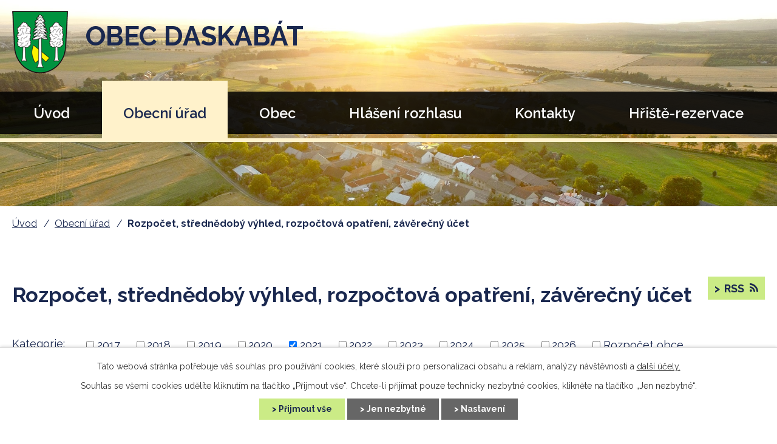

--- FILE ---
content_type: text/html; charset=utf-8
request_url: https://www.obecdaskabat.cz/rozpocet-strednedoby-vyhled-rozpoctova-opatreni-zaverecny-ucet?multiTagsRenderer-tags=2021&noticeOverview-noticesGrid-grid-order=archived%3Da%26added%3Da&noticeOverview-noticesGrid-grid-itemsPerPage=10
body_size: 7931
content:
<!DOCTYPE html>
<html lang="cs" data-lang-system="cs">
	<head>



		<!--[if IE]><meta http-equiv="X-UA-Compatible" content="IE=EDGE"><![endif]-->
			<meta name="viewport" content="width=device-width, initial-scale=1, user-scalable=yes">
			<meta http-equiv="content-type" content="text/html; charset=utf-8" />
			<meta name="robots" content="index,follow" />
			<meta name="author" content="Antee s.r.o." />
			<meta name="description" content="Obec Daskabát se rozkládá podél silnice z Olomouce do Lipníka nad Bečvou, na posledních svazích Oderských vrchů v okrese Olomouc, kraj Olomoucký." />
			<meta name="keywords" content="Obec Daskabát" />
			<meta name="viewport" content="width=device-width, initial-scale=1, user-scalable=yes" />
<title>Rozpočet, střednědobý výhled, rozpočtová opatření, závěrečný účet | obecdaskabat.cz</title>

		<link rel="stylesheet" type="text/css" href="https://cdn.antee.cz/jqueryui/1.8.20/css/smoothness/jquery-ui-1.8.20.custom.css?v=2" integrity="sha384-969tZdZyQm28oZBJc3HnOkX55bRgehf7P93uV7yHLjvpg/EMn7cdRjNDiJ3kYzs4" crossorigin="anonymous" />
		<link rel="stylesheet" type="text/css" href="/style.php?nid=TVFBRQ==&amp;ver=1768399196" />
		<link rel="stylesheet" type="text/css" href="/css/libs.css?ver=1768399900" />
		<link rel="stylesheet" type="text/css" href="https://cdn.antee.cz/genericons/genericons/genericons.css?v=2" integrity="sha384-DVVni0eBddR2RAn0f3ykZjyh97AUIRF+05QPwYfLtPTLQu3B+ocaZm/JigaX0VKc" crossorigin="anonymous" />

		<script src="/js/jquery/jquery-3.0.0.min.js" ></script>
		<script src="/js/jquery/jquery-migrate-3.1.0.min.js" ></script>
		<script src="/js/jquery/jquery-ui.min.js" ></script>
		<script src="/js/jquery/jquery.ui.touch-punch.min.js" ></script>
		<script src="/js/libs.min.js?ver=1768399900" ></script>
		<script src="/js/ipo.min.js?ver=1768399889" ></script>
			<script src="/js/locales/cs.js?ver=1768399196" ></script>

			<script src='https://www.google.com/recaptcha/api.js?hl=cs&render=explicit' ></script>

		<link href="/uredni-deska?action=atom" type="application/atom+xml" rel="alternate" title="Úřední deska">
		<link href="/aktuality?action=atom" type="application/atom+xml" rel="alternate" title="Aktuality">
		<link href="/hlaseni-obecniho-rozhlasu?action=atom" type="application/atom+xml" rel="alternate" title="Hlášení rozhlasu">
		<link href="/rozpocet-strednedoby-vyhled-rozpoctova-opatreni-zaverecny-ucet?action=atom" type="application/atom+xml" rel="alternate" title="Rozpočet, střednědobý výhled, rozpočtová opatření, závěrečný účet">
		<link href="/knihovna?action=atom" type="application/atom+xml" rel="alternate" title="Knihovna">
		<link href="/rozbor-vody?action=atom" type="application/atom+xml" rel="alternate" title="Rozbor vody">
<link rel="preload" href="https://fonts.googleapis.com/css?family=Raleway:400,600,700,800&amp;display=fallback&amp;subset=latin-ext" as="font">
<link href="https://fonts.googleapis.com/css?family=Raleway:400,600,700,800&amp;display=fallback&amp;subset=latin-ext" rel="stylesheet">
<link href="/image.php?nid=1634&amp;oid=7121690" rel="icon" type="image/png">
<link rel="shortcut icon" href="/image.php?nid=1634&amp;oid=7121690">
<script>
ipo.api.live("body", function(el){
//přesun patičky
$(el).find("#ipocopyright").insertAfter("#ipocontainer");
//přidání třídy action-button
$(el).find(".backlink").addClass("action-button");
//přesun vyhledávání do divu
$(el).find(".fulltextSearchForm").appendTo(".row.header-inner .vyhledavani");
//změna placeholderu
$(el).find(".fulltextSearchForm input[type=text]").attr("placeholder", "Vyhledat na webu");
});
</script>



<link rel="preload" href="/image.php?nid=1634&amp;oid=7121689" as="image">
<!-- aria labely ÚD -->

<!-- empty links ÚD -->



	</head>

	<body id="page5539011" class="subpage5539011 subpage170140"
			
			data-nid="1634"
			data-lid="CZ"
			data-oid="5539011"
			data-layout-pagewidth="1024"
			
			data-slideshow-timer="3"
			
						
				
				data-layout="responsive" data-viewport_width_responsive="1024"
			>



							<div id="snippet-cookiesConfirmation-euCookiesSnp">			<div id="cookieChoiceInfo" class="cookie-choices-info template_1">
					<p>Tato webová stránka potřebuje váš souhlas pro používání cookies, které slouží pro personalizaci obsahu a reklam, analýzy návštěvnosti a 
						<a class="cookie-button more" href="https://navody.antee.cz/cookies" target="_blank">další účely.</a>
					</p>
					<p>
						Souhlas se všemi cookies udělíte kliknutím na tlačítko „Přijmout vše“. Chcete-li přijímat pouze technicky nezbytné cookies, klikněte na tlačítko „Jen nezbytné“.
					</p>
				<div class="buttons">
					<a class="cookie-button action-button ajax" id="cookieChoiceButton" rel=”nofollow” href="/rozpocet-strednedoby-vyhled-rozpoctova-opatreni-zaverecny-ucet?multiTagsRenderer-tags=2021&amp;noticeOverview-noticesGrid-grid-order=archived%3Da%26added%3Da&amp;noticeOverview-noticesGrid-grid-itemsPerPage=10&amp;do=cookiesConfirmation-acceptAll">Přijmout vše</a>
					<a class="cookie-button cookie-button--settings action-button ajax" rel=”nofollow” href="/rozpocet-strednedoby-vyhled-rozpoctova-opatreni-zaverecny-ucet?multiTagsRenderer-tags=2021&amp;noticeOverview-noticesGrid-grid-order=archived%3Da%26added%3Da&amp;noticeOverview-noticesGrid-grid-itemsPerPage=10&amp;do=cookiesConfirmation-onlyNecessary">Jen nezbytné</a>
					<a class="cookie-button cookie-button--settings action-button ajax" rel=”nofollow” href="/rozpocet-strednedoby-vyhled-rozpoctova-opatreni-zaverecny-ucet?multiTagsRenderer-tags=2021&amp;noticeOverview-noticesGrid-grid-order=archived%3Da%26added%3Da&amp;noticeOverview-noticesGrid-grid-itemsPerPage=10&amp;do=cookiesConfirmation-openSettings">Nastavení</a>
				</div>
			</div>
</div>				<div id="ipocontainer">

			<div class="menu-toggler">

				<span>Menu</span>
				<span class="genericon genericon-menu"></span>
			</div>

			<span id="back-to-top">

				<i class="fa fa-angle-up"></i>
			</span>

			<div id="ipoheader">

				<div class="row header-inner flex-container">
	<div class="logo">
		<a href="/" class="header-logo">
			<span class="znak"><img src="/image.php?nid=1634&amp;oid=7121689" alt="Znak obce"></span>
			<span class="nazev-obce">Obec <span>Daskabát</span></span>
		</a>
	</div>
	<div class="vyhledavani"></div>
</div>
<div class="uvodni-fotka">
	
		 
		<div class="boxImage">
			<div style="background-image:url(/image.php?oid=7121692&amp;nid=1634);"></div>
		</div>
		 
		
	
</div>			</div>

			<div id="ipotopmenuwrapper">

				<div id="ipotopmenu">
<h4 class="hiddenMenu">Horní menu</h4>
<ul class="topmenulevel1"><li class="topmenuitem1 noborder" id="ipomenu7069496"><a href="/">Úvod</a></li><li class="topmenuitem1 active" id="ipomenu170140"><a href="/obecni-urad">Obecní úřad</a><ul class="topmenulevel2"><li class="topmenuitem2" id="ipomenu170141"><a href="/zakladni-informace">Základní informace</a></li><li class="topmenuitem2" id="ipomenu6351234"><a href="/gdpr">GDPR</a></li><li class="topmenuitem2" id="ipomenu170142"><a href="/popis-uradu">Popis úřadu</a></li><li class="topmenuitem2" id="ipomenu4259582"><a href="/povinne-zverejnovane-informace">Povinně zveřejňované informace</a></li><li class="topmenuitem2" id="ipomenu170143"><a href="/poskytovani-informaci-prijem-podani">Poskytování informací, příjem podání</a></li><li class="topmenuitem2" id="ipomenu2497272"><a href="/prohlaseni-o-pristupnosti">Prohlášení o přístupnosti</a></li><li class="topmenuitem2" id="ipomenu1320834"><a href="/uredni-deska">Úřední deska</a></li><li class="topmenuitem2" id="ipomenu11838704"><a href="/odpady">Odpady</a><ul class="topmenulevel3"><li class="topmenuitem3" id="ipomenu11839848"><a href="/svozovy-kalendar">Svozový kalendář</a></li><li class="topmenuitem3" id="ipomenu11839875"><a href="/trideni-odpadu">Třídění odpadu</a></li><li class="topmenuitem3" id="ipomenu11841501"><a href="/informace-obcanum-o-odpadovem-hospodarstvi-obce-daskabat">Informace občanům o odpadovém hospodářství obce Daskabát</a></li><li class="topmenuitem3" id="ipomenu11841585"><a href="/zmeny-od-1-1-2025">Změny od 1. 1. 2025</a></li><li class="topmenuitem3" id="ipomenu11842972"><a href="/nadoby-na-trideny-odpad">Nádoby na tříděný odpad</a></li></ul></li><li class="topmenuitem2 active" id="ipomenu5539011"><a href="/rozpocet-strednedoby-vyhled-rozpoctova-opatreni-zaverecny-ucet">Rozpočet, střednědobý výhled, rozpočtová opatření, závěrečný účet</a></li><li class="topmenuitem2" id="ipomenu5427958"><a href="/poplatky">Poplatky</a></li><li class="topmenuitem2" id="ipomenu170144"><a href="/vyhlasky-zakony-a-usneseni-zastupitelstva">Vyhlášky, zákony a usnesení zastupitelstva </a></li><li class="topmenuitem2" id="ipomenu170146"><a href="/elektronicka-podatelna">Elektronická podatelna</a></li><li class="topmenuitem2" id="ipomenu6929882"><a href="https://cro.justice.cz/" target="_blank">Registr oznámení</a></li><li class="topmenuitem2" id="ipomenu2585189"><a href="/verejne-zakazky">Veřejné zakázky</a></li></ul></li><li class="topmenuitem1" id="ipomenu7069501"><a href="/obec">Obec</a><ul class="topmenulevel2"><li class="topmenuitem2" id="ipomenu2785826"><a href="/aktuality">Aktuality</a></li><li class="topmenuitem2" id="ipomenu4301342"><a href="/kalendar-akci">Kalendář akcí</a></li><li class="topmenuitem2" id="ipomenu7069537"><a href="/kalendar-odpadu">Kalendář odpadů</a></li><li class="topmenuitem2" id="ipomenu170882"><a href="/zakladni-a-materska-skola">Základní a mateřská škola</a></li><li class="topmenuitem2" id="ipomenu7069531"><a href="/knihovna">Knihovna</a></li><li class="topmenuitem2" id="ipomenu7069548"><a href="/spolky">Spolky</a></li><li class="topmenuitem2" id="ipomenu2786646"><a href="/sportovni-areal">Sportovní areál</a></li><li class="topmenuitem2" id="ipomenu170888"><a href="/projekty">Projekty</a><ul class="topmenulevel3"><li class="topmenuitem3" id="ipomenu11473713"><a href="/multifunkcni-hriste">Multifunkční hřiště</a></li><li class="topmenuitem3" id="ipomenu4301269"><a href="/kanalizace-a-cov">Kanalizace a ČOV </a></li><li class="topmenuitem3" id="ipomenu4301277"><a href="/revitalizace-prostranstvi-u-obecniho-uradu">Revitalizace prostranství u obecního úřadu</a></li><li class="topmenuitem3" id="ipomenu7726946"><a href="/stavebni-upravy-chodniku-ulice-ruska">Stavební úpravy chodníku v obci Daskabát, ulice Ruská</a></li></ul></li><li class="topmenuitem2" id="ipomenu4301274"><a href="/uzemni-plan">Územní plán</a></li><li class="topmenuitem2" id="ipomenu13011300"><a href="/rozbor-vody">Rozbor vody</a></li><li class="topmenuitem2" id="ipomenu4404912"><a href="/dotace">Dotace a dary</a></li><li class="topmenuitem2" id="ipomenu4301393"><a href="/zpravodaj-otehrib">Zpravodaj Otěhřib</a></li><li class="topmenuitem2" id="ipomenu8708191"><a href="/kroniky-obce">Kroniky obce</a></li><li class="topmenuitem2" id="ipomenu4258684"><a href="/fotogalerie">Fotogalerie</a></li><li class="topmenuitem2" id="ipomenu7321351"><a href="/letecke-snimky">Letecké snímky</a></li><li class="topmenuitem2" id="ipomenu8572679"><a href="/informacni-banner-cez">Informační banner ČEZ</a></li></ul></li><li class="topmenuitem1" id="ipomenu4244037"><a href="/hlaseni-obecniho-rozhlasu">Hlášení rozhlasu</a></li><li class="topmenuitem1" id="ipomenu7069504"><a href="/kontakty">Kontakty</a></li><li class="topmenuitem1" id="ipomenu12144258"><a href="/hriste">Hřiště-rezervace</a></li></ul>
					<div class="cleartop"></div>
				</div>
			</div>
			<div id="ipomain">
				
				<div id="ipomainframe">
					<div id="ipopage">
<div id="iponavigation">
	<h5 class="hiddenMenu">Drobečková navigace</h5>
	<p>
			<a href="/">Úvod</a> <span class="separator">&gt;</span>
			<a href="/obecni-urad">Obecní úřad</a> <span class="separator">&gt;</span>
			<span class="currentPage">Rozpočet, střednědobý výhled, rozpočtová opatření, závěrečný účet</span>
	</p>

</div>
						<div class="ipopagetext">
							<div class="noticeBoard view-default content with-subscribe">
								
								<h1>Rozpočet, střednědobý výhled, rozpočtová opatření, závěrečný účet</h1>

<div id="snippet--flash"></div>
								
																	
<div class="subscribe-toolbar">
	<a href="/rozpocet-strednedoby-vyhled-rozpoctova-opatreni-zaverecny-ucet?action=atom" class="action-button tooltip" data-tooltip-content="#tooltip-content"><i class="fa fa-rss"></i> RSS</a>
	<div class="tooltip-wrapper">

		<span id="tooltip-content">Více informací naleznete <a href=/rozpocet-strednedoby-vyhled-rozpoctova-opatreni-zaverecny-ucet?action=rssGuide>zde</a>.</span>
	</div>
</div>
<hr class="cleaner">
	<div class="paragraph">
					</div>

					<div class="tags table-row auto type-tags">
<form action="/rozpocet-strednedoby-vyhled-rozpoctova-opatreni-zaverecny-ucet?multiTagsRenderer-tags=2021&amp;noticeOverview-noticesGrid-grid-order=archived%3Da%26added%3Da&amp;noticeOverview-noticesGrid-grid-itemsPerPage=10&amp;do=multiTagsRenderer-multiChoiceTags-submit" method="post" id="frm-multiTagsRenderer-multiChoiceTags">
			<a class="box-by-content" href="/rozpocet-strednedoby-vyhled-rozpoctova-opatreni-zaverecny-ucet?noticeOverview-noticesGrid-grid-order=archived%3Da%26added%3Da&amp;noticeOverview-noticesGrid-grid-itemsPerPage=10" title="Ukázat vše">Kategorie:</a>
<span><input type="checkbox" name="tags[]" id="frm-multiTagsRenderer-multiChoiceTagsiChoiceTags-tags-0" value="2017"><label for="frm-multiTagsRenderer-multiChoiceTagsiChoiceTags-tags-0">2017</label><br></span><span><input type="checkbox" name="tags[]" id="frm-multiTagsRenderer-multiChoiceTagsiChoiceTags-tags-1" value="2018"><label for="frm-multiTagsRenderer-multiChoiceTagsiChoiceTags-tags-1">2018</label><br></span><span><input type="checkbox" name="tags[]" id="frm-multiTagsRenderer-multiChoiceTagsiChoiceTags-tags-2" value="2019"><label for="frm-multiTagsRenderer-multiChoiceTagsiChoiceTags-tags-2">2019</label><br></span><span><input type="checkbox" name="tags[]" id="frm-multiTagsRenderer-multiChoiceTagsiChoiceTags-tags-3" value="2020"><label for="frm-multiTagsRenderer-multiChoiceTagsiChoiceTags-tags-3">2020</label><br></span><span><input type="checkbox" name="tags[]" id="frm-multiTagsRenderer-multiChoiceTagsiChoiceTags-tags-4" checked value="2021"><label for="frm-multiTagsRenderer-multiChoiceTagsiChoiceTags-tags-4">2021</label><br></span><span><input type="checkbox" name="tags[]" id="frm-multiTagsRenderer-multiChoiceTagsiChoiceTags-tags-5" value="2022"><label for="frm-multiTagsRenderer-multiChoiceTagsiChoiceTags-tags-5">2022</label><br></span><span><input type="checkbox" name="tags[]" id="frm-multiTagsRenderer-multiChoiceTagsiChoiceTags-tags-6" value="2023"><label for="frm-multiTagsRenderer-multiChoiceTagsiChoiceTags-tags-6">2023</label><br></span><span><input type="checkbox" name="tags[]" id="frm-multiTagsRenderer-multiChoiceTagsiChoiceTags-tags-7" value="2024"><label for="frm-multiTagsRenderer-multiChoiceTagsiChoiceTags-tags-7">2024</label><br></span><span><input type="checkbox" name="tags[]" id="frm-multiTagsRenderer-multiChoiceTagsiChoiceTags-tags-8" value="2025"><label for="frm-multiTagsRenderer-multiChoiceTagsiChoiceTags-tags-8">2025</label><br></span><span><input type="checkbox" name="tags[]" id="frm-multiTagsRenderer-multiChoiceTagsiChoiceTags-tags-9" value="2026"><label for="frm-multiTagsRenderer-multiChoiceTagsiChoiceTags-tags-9">2026</label><br></span><span><input type="checkbox" name="tags[]" id="frm-multiTagsRenderer-multiChoiceTagsiChoiceTags-tags-10" value="Rozpočet obce"><label for="frm-multiTagsRenderer-multiChoiceTagsiChoiceTags-tags-10">Rozpočet obce</label><br></span><span><input type="checkbox" name="tags[]" id="frm-multiTagsRenderer-multiChoiceTagsiChoiceTags-tags-11" value="Rozpočtové opatření"><label for="frm-multiTagsRenderer-multiChoiceTagsiChoiceTags-tags-11">Rozpočtové opatření</label><br></span><span><input type="checkbox" name="tags[]" id="frm-multiTagsRenderer-multiChoiceTagsiChoiceTags-tags-12" value="Rozpočtový výhled"><label for="frm-multiTagsRenderer-multiChoiceTagsiChoiceTags-tags-12">Rozpočtový výhled</label><br></span><span><input type="checkbox" name="tags[]" id="frm-multiTagsRenderer-multiChoiceTagsiChoiceTags-tags-13" value="Závěrečný účet"><label for="frm-multiTagsRenderer-multiChoiceTagsiChoiceTags-tags-13">Závěrečný účet</label><br></span> <input type="submit" class="action-button" name="filter" id="frmmultiChoiceTags-filter" value="Filtrovat"> </form>
	</div>
	<script >
	$(document).ready(function() {
		$('.tags-selection select[multiple]').select2({
			placeholder: 'Vyberte štítky',
		  	width: '300px'
		});
		$('#frmmultiSelectTags-tags').change(function() {
			$('#frm-multiTagsRenderer-multiSelectTags input[type="submit"]').click();
		});
		$('#frm-multiTagsRenderer-multiChoiceTags input[type="checkbox"]').change(function() {
			$('#frm-multiTagsRenderer-multiChoiceTags input[type="submit"]').click();
		});
	})
</script>
		<hr class="cleaner">
<div id="snippet--overview">	<div id="snippet-noticeOverview-noticesGrid-grid">			<div id="snippet-noticeOverview-noticesGrid-grid-grid">
<div class="flash-message flash-info">
    <div class="flash-message-content">
        <i class="flash-message-icon fa fa-info-circle"></i>
        <div class="flash-message-text">Nastaven&yacute;m filtr&#367;m neodpov&iacute;d&aacute; &#382;&aacute;dn&yacute; z&aacute;znam.</div>
    </div>
</div>

<form action="/rozpocet-strednedoby-vyhled-rozpoctova-opatreni-zaverecny-ucet?multiTagsRenderer-tags=2021&amp;noticeOverview-noticesGrid-grid-order=archived%3Da%26added%3Da&amp;noticeOverview-noticesGrid-grid-itemsPerPage=10&amp;do=noticeOverview-noticesGrid-grid-form-submit" method="post" id="frm-noticeOverview-noticesGrid-grid-form" class="datagrid">
<table class="datagrid">
	<thead>
		<tr class="header">
			<th><a href="/rozpocet-strednedoby-vyhled-rozpoctova-opatreni-zaverecny-ucet?noticeOverview-noticesGrid-grid-by=name&amp;multiTagsRenderer-tags=2021&amp;noticeOverview-noticesGrid-grid-order=archived%3Da%26added%3Da&amp;noticeOverview-noticesGrid-grid-itemsPerPage=10&amp;do=noticeOverview-noticesGrid-grid-order" class="datagrid-ajax">N&aacute;zev</a><span class="positioner"><a class="datagrid-ajax" href="/rozpocet-strednedoby-vyhled-rozpoctova-opatreni-zaverecny-ucet?noticeOverview-noticesGrid-grid-by=name&amp;noticeOverview-noticesGrid-grid-dir=a&amp;multiTagsRenderer-tags=2021&amp;noticeOverview-noticesGrid-grid-order=archived%3Da%26added%3Da&amp;noticeOverview-noticesGrid-grid-itemsPerPage=10&amp;do=noticeOverview-noticesGrid-grid-order"><span class="up"></span></a><a class="datagrid-ajax" href="/rozpocet-strednedoby-vyhled-rozpoctova-opatreni-zaverecny-ucet?noticeOverview-noticesGrid-grid-by=name&amp;noticeOverview-noticesGrid-grid-dir=d&amp;multiTagsRenderer-tags=2021&amp;noticeOverview-noticesGrid-grid-order=archived%3Da%26added%3Da&amp;noticeOverview-noticesGrid-grid-itemsPerPage=10&amp;do=noticeOverview-noticesGrid-grid-order"><span class="down"></span></a></span></th>
		
			<th class="active"><a href="/rozpocet-strednedoby-vyhled-rozpoctova-opatreni-zaverecny-ucet?noticeOverview-noticesGrid-grid-by=added&amp;multiTagsRenderer-tags=2021&amp;noticeOverview-noticesGrid-grid-order=archived%3Da%26added%3Da&amp;noticeOverview-noticesGrid-grid-itemsPerPage=10&amp;do=noticeOverview-noticesGrid-grid-order" class="datagrid-ajax">Vyv&#283;&scaron;eno<span>2</span></a><span class="positioner"><a class="datagrid-ajax active" href="/rozpocet-strednedoby-vyhled-rozpoctova-opatreni-zaverecny-ucet?noticeOverview-noticesGrid-grid-by=added&amp;noticeOverview-noticesGrid-grid-dir=a&amp;multiTagsRenderer-tags=2021&amp;noticeOverview-noticesGrid-grid-order=archived%3Da%26added%3Da&amp;noticeOverview-noticesGrid-grid-itemsPerPage=10&amp;do=noticeOverview-noticesGrid-grid-order"><span class="up"></span></a><a class="datagrid-ajax" href="/rozpocet-strednedoby-vyhled-rozpoctova-opatreni-zaverecny-ucet?noticeOverview-noticesGrid-grid-by=added&amp;noticeOverview-noticesGrid-grid-dir=d&amp;multiTagsRenderer-tags=2021&amp;noticeOverview-noticesGrid-grid-order=archived%3Da%26added%3Da&amp;noticeOverview-noticesGrid-grid-itemsPerPage=10&amp;do=noticeOverview-noticesGrid-grid-order"><span class="down"></span></a></span></th>
		
			<th class="active"><a href="/rozpocet-strednedoby-vyhled-rozpoctova-opatreni-zaverecny-ucet?noticeOverview-noticesGrid-grid-by=archived&amp;multiTagsRenderer-tags=2021&amp;noticeOverview-noticesGrid-grid-order=archived%3Da%26added%3Da&amp;noticeOverview-noticesGrid-grid-itemsPerPage=10&amp;do=noticeOverview-noticesGrid-grid-order" class="datagrid-ajax">Sejmuto<span>1</span></a><span class="positioner"><a class="datagrid-ajax active" href="/rozpocet-strednedoby-vyhled-rozpoctova-opatreni-zaverecny-ucet?noticeOverview-noticesGrid-grid-by=archived&amp;noticeOverview-noticesGrid-grid-dir=a&amp;multiTagsRenderer-tags=2021&amp;noticeOverview-noticesGrid-grid-order=archived%3Da%26added%3Da&amp;noticeOverview-noticesGrid-grid-itemsPerPage=10&amp;do=noticeOverview-noticesGrid-grid-order"><span class="up"></span></a><a class="datagrid-ajax" href="/rozpocet-strednedoby-vyhled-rozpoctova-opatreni-zaverecny-ucet?noticeOverview-noticesGrid-grid-by=archived&amp;noticeOverview-noticesGrid-grid-dir=d&amp;multiTagsRenderer-tags=2021&amp;noticeOverview-noticesGrid-grid-order=archived%3Da%26added%3Da&amp;noticeOverview-noticesGrid-grid-itemsPerPage=10&amp;do=noticeOverview-noticesGrid-grid-order"><span class="down"></span></a></span></th>
		
			<th class="active"><p>Stav</p></th>
		</tr>
	
		<tr class="filters">
			<td><input type="text" size="5" name="filters[name]" id="frm-datagrid-noticeOverview-noticesGrid-grid-form-filters-name" value="" class="text"></td>
		
			<td><input type="text" size="5" name="filters[added]" id="frm-datagrid-noticeOverview-noticesGrid-grid-form-filters-added" value="" class="text"></td>
		
			<td><input type="text" size="5" name="filters[archived]" id="frm-datagrid-noticeOverview-noticesGrid-grid-form-filters-archived" value="" class="text"></td>
		
			<td><select name="filters[isArchived]" id="frm-datagrid-noticeOverview-noticesGrid-grid-form-filters-isArchived" class="select"><option value="N" selected>Aktu&aacute;ln&iacute;</option><option value="A">Archiv</option><option value="B">V&scaron;e</option></select>
			<input type="submit" name="filterSubmit" id="frm-datagrid-noticeOverview-noticesGrid-grid-form-filterSubmit" value="Filtrovat" class="button" title="Filtrovat">
		</td>
		</tr>
	</thead>

	<tfoot>
		<tr class="footer">
			<td colspan="4">  <span class="grid-info">Z&aacute;znamy 0 - 0 z 0 | Zobrazit: <select name="items" id="frm-datagrid-noticeOverview-noticesGrid-grid-form-items"><option value="10" selected>10</option><option value="20">20</option><option value="50">50</option></select><input type="submit" name="itemsSubmit" id="frm-datagrid-noticeOverview-noticesGrid-grid-form-itemsSubmit" value="Zm&#283;nit" title="Zm&#283;nit"></span></td>
		</tr>
	</tfoot>

	<tbody></tbody>
</table>
</form>

</div>		<hr class="cleaner">
	</div></div>
	<div class="paragraph">
					</div>
															</div>
						</div>
					</div>


					

					

					<div class="hrclear"></div>
					<div id="ipocopyright">
<div class="copyright">
	<div class="copyright__inner__container">
	<div class="row copyright__inner flex-container">
		<h3>Obec Daskabát</h3>
		<div class="copy-adresa">
			<h4>Adresa</h4>
			<p>Obecní úřad Daskabát<br>Daskabát 35<br>779 00 Olomouc 9</p>
		</div>
		<div class="copy-kontakt">
			<h4>Kontakty</h4>
			<p><span>Tel:</span> <a href="tel:+420585358001">+420 585 358 001</a></p>
			<p><span>E-mail:</span> <a href="mailto:podatelna@obecdaskabat.cz">podatelna@obecdaskabat.cz</a></p>
			<p><span>Datová schránka ID:</span> 7aqbktg</p>
		</div>
		<div class="copy-hodiny">
			<h4>Úřední hodiny</h4>
			<p><span>Pondělí</span> 8:00 - 11:30 13:00 - 17:00</p>
			<p><span>Středa</span> 8:00 - 11:30 13:00 - 17:00</p>
		</div>
	</div>
</div>
<div class="row copy-mapa">
	<iframe title="mapycz" src="https://api.mapy.cz/frame?params=%7B%22x%22%3A17.446163177490234%2C%22y%22%3A49.57869338989258%2C%22base%22%3A%221%22%2C%22layers%22%3A%5B%5D%2C%22zoom%22%3A19%2C%22url%22%3A%22https%3A%2F%2Fmapy.cz%2Fs%2Frafogofolo%22%2C%22mark%22%3A%7B%22x%22%3A%2217.446163177490234%22%2C%22y%22%3A%2249.57869338989258%22%2C%22title%22%3A%22Daskab%C3%A1t%20-%20obecn%C3%AD%20%C3%BA%C5%99ad%22%7D%2C%22overview%22%3Atrue%7D&amp;width=400&amp;height=280&amp;lang=cs" width="400" height="280"></iframe>
	<a title="Zobrazit obec na mapě" href="https://mapy.cz/s/rafogofolo" target="_blank" rel="noopener noreferrer">
		<span class="action-button">Kde naši obec najdete</span>
	</a>
</div>
<div class="row loga">
	<div class="flex-container">
		<h3>Užitečné odkazy</h3>
		<a href="https://geoportal.cuzk.cz/(S(r3iocgl1na1grmpsk3inxqoc))/Default.aspx?head_tab=sekce-00-gp&amp;mode=TextMeta&amp;text=uvod_uvod&amp;menu=01&amp;news=yes&amp;UvodniStrana=yes" target="_blank" rel="noopener noreferrer">
			<img src="/image.php?nid=1634&amp;oid=7121679" alt="Geoportál">
		</a>
		<a href="https://www.olkraj.cz/index.php" target="_blank" rel="noopener noreferrer">
			<img src="/image.php?nid=1634&amp;oid=7121680" alt="Olomoucký kraj">
		</a>
		<a href="http://www.mikroregionbystricka.cz/" target="_blank" rel="noopener noreferrer">
			<img src="/image.php?nid=1634&amp;oid=7121681" alt="Mikroregion Bystřická">
		</a>
		<a href="https://www.mmr.cz/cs/Uvod" target="_blank" rel="noopener noreferrer">
			<img src="/image.php?nid=1634&amp;oid=7121682" alt="MMRČR">
		</a>
		<a href="https://www.zsmsdaskabat.cz/" target="_blank" rel="noopener noreferrer">
			<img src="/image.php?nid=1634&amp;oid=7121683" alt="MŠ a ZŠ">
		</a>
		<a href="/knihovna">
			<img src="/image.php?nid=1634&amp;oid=7121684" alt="Knihovna">
		</a>
		<a href="https://sdhdaskabat.webnode.cz/" target="_blank" rel="noopener noreferrer">
			<img src="/image.php?nid=1634&amp;oid=7121685" alt="SDH">
		</a>
		<a href="http://kmmveverky.cz/" target="_blank" rel="noopener noreferrer">
			<img src="/image.php?nid=1634&amp;oid=7121686" alt="KMM">
		</a>
		<a href="https://daskabat.gis4u.cz/mapa/katastralni-mapa/" target="_blank" rel="noopener noreferrer">
			<img src="/image.php?nid=1634&amp;oid=7146816" alt="Mapová aplikace">
		</a>
	</div>
</div>
<div class="row antee">
	© 2026 Daskabát, <a href="mailto:podatelna@obecdaskabat.cz">Kontaktovat webmastera</a>, <span id="links"><a href="/mapa-stranek">Mapa stránek</a>, <a href="/prohlaseni-o-pristupnosti">Prohlášení o přístupnosti</a>, <a href="/zmeny-od-1-1-2025">Změny od 1. 1. 2025</a></span><br>ANTEE s.r.o. - <a href="https://www.antee.cz" rel="nofollow">Tvorba webových stránek</a>, Redakční systém IPO
</div>
</div>
					</div>
					<div id="ipostatistics">
<script >
	var _paq = _paq || [];
	_paq.push(['disableCookies']);
	_paq.push(['trackPageView']);
	_paq.push(['enableLinkTracking']);
	(function() {
		var u="https://matomo.antee.cz/";
		_paq.push(['setTrackerUrl', u+'piwik.php']);
		_paq.push(['setSiteId', 3168]);
		var d=document, g=d.createElement('script'), s=d.getElementsByTagName('script')[0];
		g.defer=true; g.async=true; g.src=u+'piwik.js'; s.parentNode.insertBefore(g,s);
	})();
</script>
<script >
	$(document).ready(function() {
		$('a[href^="mailto"]').on("click", function(){
			_paq.push(['setCustomVariable', 1, 'Click mailto','Email='+this.href.replace(/^mailto:/i,'') + ' /Page = ' +  location.href,'page']);
			_paq.push(['trackGoal', null]);
			_paq.push(['trackPageView']);
		});

		$('a[href^="tel"]').on("click", function(){
			_paq.push(['setCustomVariable', 1, 'Click telefon','Telefon='+this.href.replace(/^tel:/i,'') + ' /Page = ' +  location.href,'page']);
			_paq.push(['trackPageView']);
		});
	});
</script>
					</div>

					<div id="ipofooter">
						
					</div>
				</div>
			</div>
		</div>
	</body>
</html>


--- FILE ---
content_type: text/css;charset=utf-8
request_url: https://www.obecdaskabat.cz/style.php?nid=TVFBRQ==&ver=1768399196
body_size: 31482
content:
/**
 * User defined IPO styles.
 */

/*** Default IPO styles *******************************************************/
html, body {
	font-family: 'Trebuchet MS', Helvetica, sans-serif;
	font-size: 12px;
	color: #1a284f;
	margin: 0;
	padding: 0;
	text-align: center;
	-ms-text-size-adjust: 100%;
	-webkit-text-size-adjust: 100%;
	text-size-adjust: 100%;
	background-color: #ffffff; background-image: none;
}
.top {
	padding: 5px 20px 0 20px;
	font-size: 2.6em;
	font-weight:bold;
	font-style: italic;
	display: block;
	text-decoration: none;
	min-height: 50px;
	-webkit-box-sizing: border-box;
	-moz-box-sizing: border-box;
	box-sizing: border-box;
	color: #1a284f;
}
.hiddenMenu {
	position:absolute;
	left:-1000px;
	top:auto;
	width:1px;
	height:1px;
	overflow:hidden;
}
.linkback, .linknext, .linkprev {
	font-size: 1.25em;
	display: inline-block;
}
.linknext, .linkprev {
	width: 33%;
	min-height: 1em;
	margin: 0 2%;
}
.linknext {
	float: right;
	text-align: right;
}
.linkprev {
	float: left;
	text-align: left;
}
.linkback {
	width: 26%;
	float: left;
}
.linknext a, .linkprev a, .linkback a {
	text-decoration: none;
	display: inline-block;
}
.linknext a:hover .linknext-chevron {
	right: -10px;
}
.linkprev a:hover .linkprev-chevron {
	left: -10px;
}
.linkback a:hover .linkback-chevron .fa-undo {
	-ms-transform: rotate(-45deg);
	-webkit-transform: rotate(-45deg);
	-moz-transform: rotate(-45deg);
	-o-transform: rotate(-45deg);
	transform: rotate(-45deg);
}
.linknext-title, .linkprev-title, .linknext-text, .linkprev-text, .linkback-text {
	display: inline-block;
}
.linknext-chevron, .linknext-title, .linknext-text, .linkback-text {
	float: right;
}
.linkback-chevron, .linkprev-chevron, .linkprev-text, .linkprev-title {
	float: left;
}
.linknext-text span:first-child, .linkprev-text span:first-child, .linkback-text span {
	text-decoration: underline;
}
.linknext a:hover > .linknext-text span:first-child, .linkprev a:hover > .linkprev-text span:first-child, .linkback:hover .linkback-text span {
	text-decoration: none;
}
.linknext > a > span:first-child {
	margin-left: 10px;
}
.linkprev > a > span:first-child {
	margin-right: 10px;
}
.linknext-chevron, .linkprev-chevron {
	font-size: 1.9em;
	display: inline-block;
	position: relative;
	line-height: 0.75em;
}
.linkback-chevron {
	display: inline-block;
	position: relative;
}
.linkprev-chevron .fa-angle-left,
.linknext-chevron .fa-angle-right{
	font-size: 1.1em;
	line-height: 1em;
}
.linknext-date {
	font-size: 0.65em;
	float: right;
	clear: right;
}
.linkprev-date {
	font-size: 0.65em;
	float: left;
	clear: left;
}
.linkback, .linkprev-title, .linknext-title {
	line-height: 1.2em;
}
.linkback .fa-undo {
	font-size: 1em;
	margin-left: -1.14em;
	transition: all 0.07s ease 0s;
	color: #1a284f;
}
.linkback a {
	vertical-align: top;
}
a.nolink {
	text-decoration: underline;
	cursor: default;
}
	color:  #1a284f;
}
#ipopage .blog .content-paginator {
	margin: 3em auto;
}
.copyright {
	padding: 0 15px;
	font-size: 0.75em;
	font-weight: normal;
}
#ipoheader a {
	text-decoration: none;
}
.iporighttext a:hover, .ipolefttext a:hover {
	text-decoration: none;
}
iframe {
	border: none;
}
a {
	word-wrap: break-word;
	-ms-hyphens: auto;
	hyphens: auto;
}
:focus {
	outline: 0;
}
body.using-keyboard :focus {
	outline: 2px solid currentColor;
}

/*** Mess ***/
.button {
	background-color: #fff2cb;
	border: 1px solid #ffffff;
	width: 100px;
	font-weight: bold;
	color: #1a284f;
}
.button2 {
	background-color: #fff2cb;
	border: 1px solid #ffffff;
	font-weight: bold;
	color: #1a284f;
}
.button3 {
	background-color: #fff2cb;
	border: 1px solid #ffffff;
	color: #1a284f;
	font-size: 0.75em;
	font-weight: normal;
}
.item {
	color: #000000;
	background-color: #EEEEEE;
}
.tabtitle {
	color: #FFFFFF;
	background-color:
	#979797;
	font-weight: bold;
}
.tabtitleno {
	color: #FFFFFF;
	background-color: #979797;
	font-weight: bold;
}
.itemhand, .itemhand:link {
	color: #000000;
	background-color: #EEEEEE;
	text-decoration: none;
	cursor: pointer;
}
.itemhand td:hover, .itemhand:hover {
	color: #000000;
	background-color: #DCDCDC;
	text-decoration: none;
	cursor: pointer;
}
.itemhand td textarea:hover {
	cursor: pointer;
	background-color: #DCDCDC;
}
.itemvalue {
	color: #000000;
	background-color: #FFCFCF;
}
.hidden {
	display: none !important;
}
.noprint {
	display: block;
}
.printonly {
	display: none;
}
.component-container table {
	width: 100%;
	border: 0;
}
.spacer5 {
	height: 5px;
}
/*** Layout *******************************************************************/
#ipocontainer, #ipomain, #ipomainframe, #ipotopmenuwrapper, #ipofooter {
	width: 1024px;
}
#ipocontainer {
	position: relative;
	color: #1a284f;
	margin: 0 auto;
	padding: 0;
	text-align: left;
	background-color: transparent;
}
#ipoheader img, #ipoheader object, #ipofooter img {
	vertical-align: top;
}
#ipoheader {
	width: 100%;
	min-height: 50px;
	color: #1a284f;
	background-color: transparent;
	position: relative;
}
#ipomain {
	position: relative;
	background-color: transparent; background-image: none;
}
#ipoleftblock, #ipopage, #iporightblock {
	display: inline;
}
#ipopage {
	width: 1024px;
	margin-left: 0px;
	float: left;
	padding: 0;
	color: #1a284f;
	overflow: visible;
	position: relative;
}
#ipopage, #iporightblock, #ipoleftblock, .ipopagetext {
	min-height: 500px;
}
#iporightblock {
	width: 0px;
	float: left;
	padding: 0;
}
#ipoleftblock {
	width: 0px;
	margin-left: -1024px;
	float: left;
	padding: 0;
}
#ipoleftblockin {
	width: 0px;
	margin: 20px 0;
	padding: 0;
}
.ipopagetext {
	padding: 5px 0px 10px 0px;
}
/*** #iponavigation ***/
#iponavigation p {
	padding: 5px 0px 0px 0px;
	margin: 0px;
}
#iponavigation a {
	color: #1a284f;
}
#iponavigation a:visited {
	color: #1a284f;
}
#iponavigation a:hover {
	color: #1a284f;
	text-decoration: none;
}
/*** #ipocopyright & #ipofooter ***/
#ipocopyright {
	padding: 10px 0px 10px 0px;
	color: #1a284f;
	font-weight: normal;
	text-align: center;
	clear: both;
}
#ipocopyright a {
	color: #1a284f;
	text-decoration: underline;
}
#ipocopyright a:hover {
	color: #1a284f;
	text-decoration: none;
}
#ipofooter {
	clear: both;
	min-height: 10px;
	background-color: transparent;
	color: #1a284f;
}
/*** #ipomenu ***/
#ipomenu {
	margin: 0px 0px 20px 0px;
}
#ipomenu ul, #ipomenu ul li {
	width: 0px;
}
#ipomenu ul {
	margin: 0;
	padding: 0;
	list-style-type: none;
	float: left;
	background-color: transparent; background-image: none;
}
#ipomenu li {
	margin: 0;
	padding: 0;
	display: block;
	float: left;
	position: relative;
}
#ipomenu a {
	text-align: left;
	font-weight: bold;
	float: none;
	display: block;
	color: #ffffff;
}
#ipomenu li ul {
	visibility: hidden;
	position: absolute;
	z-index: 10;
}
#ipomenu li ul li {
	display: block;
	float: none;
	position: relative;
}
#ipomenu li ul li:hover {
	position: relative;
}
/* simulate child selector for IE */
#ipomenu li:hover ul,
#ipomenu li:hover li:hover ul,
#ipomenu li:hover li:hover li:hover ul,
#ipomenu li:hover li:hover li:hover li:hover ul,
#ipomenu li:hover li:hover li:hover li:hover li:hover ul {
	visibility: visible;
}
#ipomenu li:hover li ul,
#ipomenu li:hover li:hover li ul,
#ipomenu li:hover li:hover li:hover li ul,
#ipomenu li:hover li:hover li:hover li:hover li ul,
#ipomenu li:hover li:hover li:hover li:hover li:hover li ul {
	visibility: hidden;
}
#ipomenu ul li {
	margin: 0 0 1px 0;
	padding: 0;
}
#ipomenu ul li a {
	padding: 5px 5px;
	margin: 0;
	text-decoration: none;
	display: block;
	height: 100%;
	color: #ffffff;
	background-color: #000000; background-image: none;
}
#ipomenu ul li a:hover {
	color: #1a284f;
	background-color: #fff2cb; background-image: none;
}
#ipomenu ul li a.nolink:hover {
	cursor: text;
	color: #ffffff;
	background-color: #000000;
}
#ipomenu ul li.submenu1 ul {
	width: 182px;
	left: 0px;
	margin: 0;
	padding: 0;
	top: 0;
	background-color: #ffffff;
	background-image: none;
	border-top: 1px solid #ffffff;
	border-bottom: 1px solid #ffffff;
}
#ipomenu ul li.submenu1 ul li {
	width: 180px;
	display: block;
	padding: 0;
	margin: 0 0 1px 0;
	border-left: 1px solid #ffffff;
	border-right: 1px solid #ffffff;
	float: left;
}
#ipomenu ul li.submenu1 ul li a {
	padding: 5px 5px;
	display: block;
	margin: 0px;
	color: #ffffff;
	background-color: #000000;
	font-weight: bold;
	text-align: left;
	background-image: none;
}
#ipomenu ul li.submenu1 ul li a:hover {
	color: #1a284f;
	background-color: #fff2cb;
	background-image: none;
}
#ipomenu ul li.submenu1 ul li a.nolink:hover {
	cursor: text;
	color: #ffffff;
	background-color: #000000;
}
#ipomenu ul li.submenu2 ul, #ipomenu ul li.submenu3 ul, #ipomenu ul li.submenu4 ul, #ipomenu ul li.submenu5 ul {
	width: 180px;
	left: 180px;
	margin: 0;
	padding: 0;
	top: 0;
	background-color: #ffffff;
}
/*** #ipotopmenu ***/
#ipotopmenuwrapper {
	padding: 0;
	margin: 0;
	background-color: #000000; background-image: none;
}
#ipotopmenu {
	padding: 0;
	margin: 0;
}
#ipotopmenu a {
	text-decoration: none;
	color: #ffffff;
	display: block;
	text-align: left;
}
#ipotopmenu ul, #ipotopmenu li {
	list-style-type: none;
	margin: 0;
	padding: 0;
}
#ipotopmenu ul.topmenulevel1 li.topmenuitem1,
#ipotopmenu ul.topmenulevel1 li.noborder {
	height: 23px !important;
	line-height: 23px;
	float: left;
	position: relative;
	font-weight: bold;
	border-left: 1px solid #ffffff;
	z-index: 99;
}
#ipotopmenu ul.topmenulevel1 li.topmenuitem1 a,
#ipotopmenu ul.topmenulevel1 li.noborder a {
	padding: 0 5px;
	background-color: transparent; background-image: none;
}
#ipotopmenu ul.topmenulevel1 li.noborder {
	border: none;
}
#ipotopmenu ul.topmenulevel2,
#ipotopmenu ul.topmenulevel3,
#ipotopmenu ul.topmenulevel4,
#ipotopmenu ul.topmenulevel5,
#ipotopmenu ul.topmenulevel6 {
	top: 23px;
	width: 180px;
	padding: 0 5px;
	position: absolute;
	line-height: 100%;
	left: -1px;
	background: #ffffff;
	visibility: hidden;
	border: 1px solid #ffffff;
	border-top: none;
	z-index: 100;
}
#ipotopmenu ul.topmenulevel3, #ipotopmenu ul.topmenulevel4, #ipotopmenu ul.topmenulevel5, #ipotopmenu ul.topmenulevel6 {
	left: 190px;
	top: -1px;
}
#ipotopmenu ul.topmenulevel2 li.topmenuitem2,
#ipotopmenu ul.topmenulevel3 li.topmenuitem3,
#ipotopmenu ul.topmenulevel4 li.topmenuitem4,
#ipotopmenu ul.topmenulevel5 li.topmenuitem5,
#ipotopmenu ul.topmenulevel6 li.topmenuitem6 {
	margin: 1px -5px 0 -5px;
	font-weight: bold;
	text-align: left;
	padding: 0;
	background-color: #000000;
	line-height: 1.2em;
	position: relative;
}
#ipotopmenu ul.topmenulevel2 li.topmenuitem2 a,
#ipotopmenu ul.topmenulevel3 li.topmenuitem3 a,
#ipotopmenu ul.topmenulevel4 li.topmenuitem4 a,
#ipotopmenu ul.topmenulevel5 li.topmenuitem5 a,
#ipotopmenu ul.topmenulevel6 li.topmenuitem6 a {
	font-weight: bold;
	text-align: left;
	padding: 4px 2px 4px 5px;
	line-height: 1.2em;
	height: 100%;
	background-image: none;
}
#ipotopmenu ul.topmenulevel1 li.topmenuitem1 a:hover {
	color: #1a284f;
	background-color: #fff2cb; background-image: none;
}
#ipotopmenu ul.topmenulevel2 li.topmenuitem2 a:hover,
#ipotopmenu ul.topmenulevel3 li.topmenuitem3 a:hover,
#ipotopmenu ul.topmenulevel4 li.topmenuitem4 a:hover,
#ipotopmenu ul.topmenulevel5 li.topmenuitem5 a:hover,
#ipotopmenu ul.topmenulevel6 li.topmenuitem6 a:hover {
	color: #1a284f;
	background-color: #fff2cb;
	background-image: none;
}
#ipotopmenu ul.topmenulevel1 li.topmenuitem1 a.nolink:hover,
#ipotopmenu ul.topmenulevel2 li.topmenuitem2 a.nolink:hover,
#ipotopmenu ul.topmenulevel3 li.topmenuitem3 a.nolink:hover,
#ipotopmenu ul.topmenulevel4 li.topmenuitem4 a.nolink:hover,
#ipotopmenu ul.topmenulevel5 li.topmenuitem5 a.nolink:hover,
#ipotopmenu ul.topmenulevel6 li.topmenuitem6 a.nolink:hover {
	cursor: text;
	color: #ffffff;
	background-color: #000000;
}
#ipotopmenu ul.topmenulevel1 li.topmenuitem1:hover ul.topmenulevel2,
#ipotopmenu ul.topmenulevel2 li.topmenuitem2:hover ul.topmenulevel3,
#ipotopmenu ul.topmenulevel3 li.topmenuitem3:hover ul.topmenulevel4,
#ipotopmenu ul.topmenulevel4 li.topmenuitem4:hover ul.topmenulevel5,
#ipotopmenu ul.topmenulevel5 li.topmenuitem5:hover ul.topmenulevel6 {
	visibility: visible;
}
/*** .newsheader & .newsbody ***/
.newsheader {
	padding: 5px 5px;
	color: #ffffff;
	background-color: #000000; background-image: none;
	font-weight: bold;
	margin-bottom: 0.3em;
}
.newsheaderref {
	color: #ffffff;
	font-weight: bold;
}
.newsbody {
	padding: 2px 5px;
	color: #1a284f;
	font-weight: normal;
	overflow: hidden;
}
.newsbodyrefu {
	color: #1a284f;
	font-weight: normal;
}
.newsbodyrefu:link {
	color: #1a284f;
}
.newsbodyrefu:active {
	color: #1a284f;
	text-decoration: underline;
}
.newsbodyrefu:hover {
	color: #1a284f;
	text-decoration: underline;
}
.newsbodyrefu:visited {
	color: #1a284f;
}
.newsbody a {
	color: #1a284f;
}
/*** column messages **********************************************************/
.column-message {
	padding: 2px 5px;
}
.column-message .newsheader {
	margin-left: -5px;
	margin-right: -5px;
}
.column-message a {
	color: #1a284f;
}
.ui-autocomplete.ui-menu {
	text-align: left;
}
/*** Default text properties **************************************************/
.ipolefttext, .iporighttext {
	color: #1a284f;
}
.ipopagetext a {
	color: #1a284f;
}
.ipopagetext a:visited {
	color: #1a284f;
}
.ipopagetext a:hover {
	color: #1a284f;
	text-decoration: none;
}
.styleH3, .styH3, h1 {
	font-family: 'Trebuchet MS', Helvetica, sans-serif;
	font-size: 1.6em;
	font-weight: normal;
	color: #1a284f;
}
.styleH4, .styH4, h2{
	font-family: 'Trebuchet MS', Helvetica, sans-serif;
	font-size: 1.35em;
	font-weight: bold;
	color: #1a284f;
}
.styleH5, .styH5, h3 {
	font-family: 'Trebuchet MS', Helvetica, sans-serif;
	font-size: 1.2em;
	font-weight: bold;
	color: #1a284f;
}
.ipopagetext h1 a, .ipopagetext h1 a:hover, .ipopagetext h1 a:visited,
.ipopagetext h2 a, .ipopagetext h2 a:hover, .ipopagetext h2 a:visited,
.ipopagetext h3 a, .ipopagetext h3 a:hover, .ipopagetext h3 a:visited {
	font: inherit;
	color: inherit;
}
.ipopagetext h1 a.tooltip {
	font-size: 1em;
}
.huge-text {
	font-size: 1.8em;
}
.bigger-text {
	font-size: 1.4em;
}
.normal-text {
	font-size: 1em;
}
.smaller-text {
	font-size: 0.9em;
}
.small-text {
	font-size: 0.8em;
}
/*** Table default properties *************************************************/
#ipopage th {
	text-align: center;
}
table.border, table.border td, table.border th {
	border: 1px solid #1a284f;	border-collapse: collapse;
}
.text th, .paragraph th, .tender th {
	background-color: #1a284f;
	color: #ffffff;
}
.ipopagetext table p:first-child {
	margin: 0 auto;
}
.ipopagetext table p:last-child {
	margin-bottom: 0;
}
.ipopagetext td, .ipopagetext th {
	padding: 0.2em;
	vertical-align: top;
}
table.evenWidth td {
	width: 10%;
}
/*** Image default properties *************************************************/
img {
	border: none;
}
.imageframe {
	border: 1px solid #ffffff;
}
.leftFloat {
	float: left;
	margin-right: 1em;
}
.rightFloat {
	float: right;
	margin-left: 1em;
}
/*** Cleaners *****************************************************************/
#ipomain #ipomainframe #ipopage .ipopagetext .matrix li.cleaner {
	clear: both;
	width: 100%;
	margin: -1px 0 0 0;
	padding: 0;
	height: 1px;
	min-height: 1px;
	border: none;
	visibility: hidden;
}
.matrix li.cleaner {
	display: block;
}
hr.cleaner {
	clear: both;
	margin: -1px 0 0 0;
	padding: 0;
	height: 1px;
	border: none;
	visibility: hidden;
}
.clearfix:after {
	display: block;
	visibility: hidden;
	font-size: 0;
	content: " ";
	height: 0;
	clear: both;
}
.clear {
	clear: both;
}
.hrclear {
	margin: 0;
	padding: 0;
	clear: both;
	height: 1px;
	font-size: 1px;
	line-height: 1px;
	visibility: hidden;
}
hr {
	height: 0;
	border-color: #555;
	border-style: solid none none;
	border-width: 1px 0 0;
	margin: 1rem 0;
}
.cleartop {
	margin: 0;
	padding: 0;
	clear: both;
	visibility: hidden;
}
/*** Action Buttons ***********************************************************/
.action-button, .action-button:visited {
	padding: 0.3em 1em;
	text-decoration: none;
	font-size: 1.1em;
	font-weight: normal;
	border-radius: 4px;
	color: #1a284f;
	border: 1px solid #1a284f;
	background-color: #cbeb86;
;
}
.action-button:hover {
	color: #fff2cb;
	border: 1px solid #fff2cb;
	background-color: #1a284f;
;
	cursor: pointer;
}
.action-button:active {
	background-image: none;
	filter: none;
}
a.action-button, a.action-button:visited {
	color: #1a284f;
}
a.action-button:hover {
	color: #fff2cb;
}
.action-button:disabled {
	cursor: not-allowed;
	opacity: 0.5;
}
a.disabled {
	opacity: 0.5;
}
a.disabled:hover {
	background: inherit;
	color: inherit;
	cursor: not-allowed;
}
/*** Content Paginator ********************************************************/
#ipopage .content-paginator {
	margin: 1.5em auto;
	white-space: nowrap;
	max-width: 100%;
	text-align: center;
}
#ipopage .content-paginator .content-paginator-wrapper {
	display: inline-block;
	width: auto;
	max-width: 100%;
}
#ipopage .content-paginator .paginator-step,
#ipopage .content-paginator .paginator-separator,
#ipopage .content-paginator .paginator-current,
#ipopage .content-paginator .paginator-button {
	font-weight: normal;
	position: relative;
	float: left;
	padding: 0.5em 0.7em;
	margin-left: -1px;
	font-size: 1em;
	text-decoration: none;
	color: #1a284f;
	border: 1px solid #cbeb86;
}
#ipopage .content-paginator .paginator-step,
#ipopage .content-paginator .paginator-separator,
#ipopage .content-paginator .paginator-current {
	-webkit-box-sizing: border-box;
	-mz-box-sizing: border-box;
	box-sizing: border-box;
	width: 30px;
	padding: 0.5em 0;
	text-align: center;
}
#ipopage .content-paginator .paginator-step:hover {
	background-color: #1a284f;
	color: #fff2cb;
}
#ipopage .content-paginator .paginator-current {
	background-color: #cbeb86;
;
	color: #1a284f;
	font-weight: bold;
}
#ipopage .content-paginator .paginator-button {
	max-width: 100px;
	padding: 0.5em;
}
#ipopage .content-paginator .paginator-prev .paginator-button-icon {
	margin-right: 0.2em;
}
#ipopage .content-paginator .paginator-next .paginator-button-icon {
	margin-left: 0.2em;
}
#ipopage .content-paginator .paginator-button:hover,
#ipopage .content-paginator .paginator-step:hover {
	color: #fff2cb;
	background-color: #1a284f;
;
	cursor: pointer;
}
#ipopage .content-paginator .paginator-prev {
	border-radius: 4px 0 0 4px;
}
#ipopage .content-paginator .paginator-next {
	border-radius: 0 4px 4px 0;
}
#ipopage .content-paginator .paginator-disabled {
	opacity: 0.5;
}
#ipopage .content-paginator .paginator-disabled:hover {
	background: inherit;
	color: inherit;
	cursor: not-allowed;
}
#ipopage .items-counter {
	text-align: right;
	color: #1a284f;
}

/*** Forms ************************************************************/
/*** forms - general styling */
input, select, textarea {
	border: 1px solid #ffffff;
	color: #1a284f;
	font-size: 1em;
	font-family: inherit;
}
label .meta {
	font-size: 0.9em;
	font-weight: normal;
	color: #777;
}
.form-item .form-item-field > input:not([type='submit']):focus,
.form-item .form-item-field > textarea:focus,
.form-item .form-item-field > select:focus {
	border-color: currentColor;
}
.form-item .form-item-field input[type="radio"] {
	margin: 0 0.4em 0 0;
	vertical-align: middle;
	width: auto;
	border: none;
}
.form-item .form-item-field input[type="checkbox"] {
	vertical-align: middle;
	width: auto;
	border: none;
}
.form-item .form-item-field input[type="checkbox"] + label {
	vertical-align: middle;
}
.form-item .form-item-label label {
	font-weight: bold;
}
.form-item .form-item-label label .meta {
	font-size: 0.9em;
	font-weight: normal;
	color: #777;
}
/* form - table layout */
.form-horizontal {
	display: table;
	width: 100%;
	border-spacing: 0 0.3em;
}
.form-horizontal .form-item {
	display: table-row;
}
.form-horizontal .form-item .form-item-label,
.form-horizontal .form-item .form-item-field {
	display: table-cell;
	vertical-align: top;
}
.form-horizontal .form-item .form-item-label {
	padding: 0.2em;
}
.form-horizontal .form-item .form-item-field > * {
	padding: 0.2em;
	-webkit-box-sizing: border-box;
	-moz-box-sizing: border-box;
	box-sizing: border-box;
	max-width: 100%;
}
.form-horizontal fieldset ~ .form-item {
	display: table;
	width: 100%;
}
.form-horizontal fieldset ~ .form-item.buttons {
	display: table;
	width: auto;
	margin: 0 auto;
}
.form-horizontal .form-item .form-item-field > input[type="submit"],
.form-horizontal .form-item .form-item-field > input[type="button"] {
	padding: 0.3em 1em;
	width: auto;
}
/* form - below layout */
.form-vertical .form-item {
	margin-bottom: 0.3em;
}
.form-vertical .form-item .form-item-label,
.form-vertical .form-item .form-item-field {
	margin: 0.3em 0;
}
.form-vertical .form-item .form-item-field > * {
	width: 100%;
	max-width: 100%;
	padding: 0.2em;
	-webkit-box-sizing: border-box;
	-moz-box-sizing: border-box;
	box-sizing: border-box;
}
.form-vertical .form-item .form-item-field > input[type="submit"], .form-vertical .form-item .form-item-field > input[type="button"] {
	padding: 0.3em 1em;
	display: inline-block;
	width: auto;
}
.form-vertical .buttons .form-item-field {
	text-align: center;
}
.form-horizontal .buttons .form-item-field {
	text-align: left;
}
/* form - recaptcha */
.form-horizontal .form-item .g-recaptcha > div,
.form-vertical .form-item .g-recaptcha > div {
	padding-left: 0px;
}
body form .grecaptcha-badge {
	display: none;
}
input[name='antispam'] {
	display: none;
}
.form-item.approval {
	font-weight: bold;
}
.form-item.antispam-disclaimer a {
	font-weight: bold;
}
.form-item.approval label {
	vertical-align: middle;
}
.form-item.approval input {
	margin: 0 0.5em 0 0;
	vertical-align: middle;
}
#ipoleftblock input[name='approval'] {
	float: left;
}
/*** div.paragraph ************************************************************/
div.paragraph:after {
	display: block;
	content: ' ';
	height: 0;
	visibility: hidden;
	font-size: 0;
	clear: both;
}
/*** tags *********************************************************************/
.tags {
	margin: 0.5em 0;
}
.tags form > span {
	display: inline-block;
	margin: .5em 1em 0 .5em;
}
.tags form > span input {
	margin: 0 .25em 0 0;
	vertical-align: middle;
}
.tags form > span label {
	vertical-align: middle;
}
.tags > a {
	font-weight: bold;
	float: left;
}
.tags ul {
	display: inline-block;
	padding: 0;
	margin: 0 0 0 .5em;
}
.tags li {
	display: inline;
	list-style: none;
	margin-right: .5em;
}
.tags .filtered {
	font-weight: bold;
	font-size: larger;
}
.tags-selection {
	margin: 10px 0;
}
.tags-selection label {
	font-weight: bold;
	font-size: larger;
}
.tags-selection select {
	min-width: 150px;
	min-height: 25px;
	padding: 0.2em;
	margin: 0.4em;
	box-sizing: border-box;
}
.tags input[type='submit'] {
	display: none;
}
/*** Subscribe toolbar ********************************************************/
.subscribe-toolbar .fa {
	float: right;
	margin-left: 0.5em;
}
.subscribe-toolbar {
	float: right;
}
.with-subscribe > h1 {
	float: left;
}
.ipopagetext .subscribe-toolbar .action-button {
	margin-right: 0.5em;
	margin-top: 1em;
	padding: 0.3em 0.6em;
	float: right;
}
.subscribe-toolbar .action-button:first-child {
	margin-right: 0;
}
/*** Assessment ***************************************************************/
.ratings {
	float: left;
	text-decoration: none;
	min-height: 16px;
	text-align: right;
	cursor: default;
	margin-right: 2em;
}
.ratings .ratings-item {
	display: inline-block;
}
.ratings .ratings-item + .ratings-item {
	margin-left: 2em;
}
.ratings a {
	color: #555;
}
.ratings a:hover {
	color: #000
}
.ratings .inactive {
	cursor: not-allowed;
	color: #d4d4d4;
}
.ratings .fa {
	font-size: 1.25em;
}
/*** Discussion component *****************************************************/
.comment-footer .reply {
	font-size: 1.1em;
}
.comment-name .comment-name-moderator {
	font-style: oblique;
	font-weight: bold;
}
.discussion-add-comment-link {
	float: right;
}
.censored {
	font-style: italic;
}
.comments {
	padding: 0;
}
.comments .comment {
	position: relative;
	list-style: none;
	margin: 0.2em;
	margin-left: 0;
	padding: 0.2em 0.5em 0.2em 1.5em;
}
.comment > .created {
	position: absolute;
	right: 0.2em;
	top: 0.2em;
}
.comments .comment.level-1 {
	margin-left: 2em;
}
.comments .comment.level-2 {
	margin-left: 4em;
}
.comments .comment.level-3 {
	margin-left: 6em;
}
.comments .comment.level-4 {
	margin-left: 8em;
}
.comments .comment.level-5 {
	margin-left: 10em;
}

/*** Gallery layouts **********************************************************/
/*** default list ***/
.albums#listPreview {
	padding: 0;
	margin: 0;
}
.albums#listPreview > li {
	list-style-type: none;
	margin-bottom: 2em;
}
.albums#listPreview h2 a {
	display: block;
	margin-bottom: 0.25em;
}
.albums#listPreview img.intro {
	float: left;
	margin-right: 1.5em;
}
.albums#listPreview div > p:first-child {
	margin-top: 0;
}
.albums#listPreview div p {
	text-align: justify;
}
.article .image-thumbnail img,
.gallery .image-thumbnail img {
	max-width: none;
}
/*** list with all images ***/
.albums#listImages div.clearfix p {
	text-align: justify;
}
/*** Gallery matrix list ***/
.gallery .matrix .title {
	min-height: 3.5em;
}
/*** Gallery/Catalog matrix list **********************************************/
.matrix {
	padding: 0;
}
.matrix a {
	display: block;
	width: 100%;
}
.matrix div > a {
	margin: -2000px;
	padding: 2000px;
}
.matrix .title {
	margin: 0;
}
.matrix .title a {
	padding: 0.2em 0 0.8em;
}
.matrix li {
	list-style-type: none;
	float: left;
	width: 33%;
	margin: 0 0 0.2em;
	text-align: left;
	overflow: hidden;
}
.matrix li.column-1 {
	margin-left: 0.5%;
	margin-right: 0.5%;
}
.matrix li > div {
	display: block;
	background: #eee;
	min-height: 373px;
	text-align: center;
	vertical-align: top;
	padding: 0.2em 5px;
}
/*** Gallery/Catalog images component *****************************************/
.images {
	margin: 1em 0;
}
.image-wrapper {
	float: left;
	height: auto;
	box-shadow: 1px 1px 16px -4px #888888;
	position: relative;
	behavior: url(js/PIE.htc);
	background-color: transparent;
}
.image-wrapper .image-inner-wrapper {
	position: relative;
}
.image-wrapper .image-inner-wrapper.with-description {
	padding-bottom: 2em;
}
.image-wrapper .image-inner-wrapper .image-thumbnail {
	background-color: #1a284f;
	margin: 0 auto;
	position: relative;
	width: 100%;
}
.image-wrapper .image-inner-wrapper a.image-detail {
	display: inline-block;
	height: 100%;
	text-align: center;
	margin: 0 auto;
	overflow: hidden;
	vertical-align: middle;
	width: 100%;
}
.image-wrapper .image-inner-wrapper .image-description {
	padding: 0.5em 0 0 0;
	z-index: 3;
	position: absolute;
	bottom: 0;
	left: 0;
	min-height: 2em;
	text-overflow: ellipsis;
	overflow: hidden;
	white-space: nowrap;
	-moz-box-sizing: border-box;
	-webkit-box-sizing: border-box;
	box-sizing: border-box;
}
/*** Discussion module - column component *************************************/
.discussion-column-box {
	margin-bottom: 1em;
}
/*** Blog *********************************************************************/
.articles {
	padding: 0;
}
.article.article--sticky {
	background: #f3f3f3;
	padding: 1em 2em;
	border: 1px solid #aaa;
	border-left: 3px solid #aaa;
	margin-bottom: 1em;
}
.blog .articles > li h2 {
	color: #1a284f;
}
.blog .articles > li > a p {
	margin-bottom: 0.2em;
}
.blog .articles > li > hr {
	margin: 0.15em 0em;
}
.article-footer, .comment-footer {
	text-align: right;
}
.blog.view-detail .article-footer {
	display: inline-block;
	width: 100%;
}
.blog.view-detail .article-footer > div {
	margin: 0.5em 0;
	display: inline-block;
	float: left;
	text-align: left;
}
#discussion {
	margin-top: 2em;
}
.blog.view-detail .article-footer .published, .blog.view-detail .article-footer .author {
	float: right;
}
.article-footer .published span, .article-footer .author-label {
	font-weight: bold;
}
.blog.view-detail .article-footer .author {
	width: 100%;
}
form.article table {
	width: 100%;
}
.dates > span {
	font-weight: bold;
}
.dates > div, .article-footer .author > div {
	display: inline-block;
}
.blog #frm-subscriptionConfirmation-form ul li,
.blog #frm-editSubscription-form ul li {
	list-style-type: none;
}
.blog #frm-subscriptionConfirmation-form .form-item > ul,
.blog #frm-editSubscription-form .form-item > ul {
	padding-left: 0;
}
/*** BLOG - listLayouts, styles for all templates *****************************/
.articles .comments-number {
	display: inline-block;
	margin-top: 1em;
	font-size: 0.8em;
}
/*** BLOG - blogSimple ********************************************************/
.simple .articles .dueDate {
	display: inline-block;
	padding-bottom: 0.5em;
}
/*** BLOG - twoColumnsLayout **************************************************/
.two_columns .articles {
	position: relative;
}
.two_columns .article:after {
	display: block;
	visibility: hidden;
	font-size: 0;
	content: " ";
	height: 0;
	clear: both;
}
.two_columns ul.tags {
	margin-bottom: 2em;
}
.two_columns h2 {
	margin-bottom: 0.2em;
}
.two_columns .article .intro-content {
	margin-left: 10em;
	text-align: justify;
}
.two_columns .article .author,
.two_columns .article .published,
.two_columns .article .dueDate {
	display: block;
	font-size: 0.9em;
}
.two_columns .morelink {
	float: right;
}
.two_columns .article .additional-info {
	float: left;
	width: 10em;
}
.calendarDate {
	display: block;
	width: 3em;
	border-radius: 6px;
	font-style: normal;
	font-weight: bold;
	text-align: center;
	line-height: 1.6;
	background-color: lightgrey;
	background-image: -webkit-gradient(linear, left top, left bottom, from(white), to(lightgrey));
	background: -o-linear-gradient(top, white 0%, lightgrey 100%);
	background: linear-gradient(top, white 0%, lightgrey 100%);
	box-shadow: 2px 2px 4px -1px gray;
	font-size: 1.5em;
	margin-bottom: 0.8em;
}
.calendarDate span {
	display: block;
	border-radius: 6px 6px 2px 2px;
	font-size: 0.8em;
	padding: 0.1em;
	line-height: 1.2;
	box-shadow: 0px 3px 2px -2px gray;
	background-color: darkred;
	background-image: -webkit-gradient(linear, left top, left bottom, from(red), to(darkred));
	background: -o-linear-gradient(top, red 0%, darkred 100%);
	background: linear-gradient(top, red 0%, darkred 100%);
	color: white;
	text-shadow: 0 -1px 0 rgba(0, 0, 0, 0.7);
}
.blog-news .calendarDate {
	font-size: 1em;
	float: left;
	margin-right: 0.5em;
	margin-bottom: 0;
	color: black;
}
.blog-news .calendarDate span {
	font-weight: normal;
}
/*** BLOG - Divided Background Layout *****************************************/
.divided_bg .article {
	position: relative;
	border-radius: 6px;
	margin-bottom: 2em;
	padding: 0.5em 1em 2em;
	background-color: #ffffff;
	box-shadow: 1px 1px 12px -5px;
	behavior: url(js/PIE.htc);
}
.divided_bg h2 {
	margin-bottom: 0.25em;
}
.divided_bg h2 a {
	text-decoration: none;
}
.divided_bg h2 a:hover {
	opacity: 0.5;
}
.view-default.divided_bg .articles .article .articleText img {
	max-width: 100%;
	height: auto;
}
.divided_bg .article .dueDate {
	display: inline-block;
	padding-bottom: 0.5em;
}
.divided_bg .article .leftFooter {
	float: left;
	width: 50%;
}
.divided_bg .article .rightFooter {
	float: right;
	width: 50%;
	text-align: right;
}
.divided_bg .article .rightFooter,
.divided_bg .article .leftFooter span {
	display: block;
	font-size: 0.9em;
}
.divided_bg .article .rightFooter .addComment {
	display: inline;
}
.divided_bg .article .cleaner {
	margin-bottom: 1em;
}
/************** Blog - column box *********************************************/
.blog-news ul li {
	list-style: none;
}
.blog-news ul.list, .blog-news ul.calendar {
	margin: 0;
	padding: 0;
}
.blog-news ul.list li, .blog-news ul.calendar li {
	margin: 0.5em 0;
}
.blog-news ul.list li a {
	color: #1a284f;
}
.blog-news ul.list li a:hover, .blog-news ul.calendar li a:hover {
	text-decoration: none;
}
.blog-news ul li .due {
	font-weight: bold;
	margin-right: 0.2em;
}
.blog-news ul.list li .title {
	font-size: 1em;
	font-weight: normal;
}
.blog-news ul.calendar li {
	padding: 0.3em 0;
}
.blog-news ul.thumbnail {
	padding: 0;
}
.blog-news ul.thumbnail li {
	margin-bottom: 0.2em;
}
.blog-news ul.thumbnail li > a {
	display: block;
	padding: .4em;
	color: #ffffff;
	background-color: #000000; background-image: none;
	font-weight: bold;
}
/*** Tender *******************************************************************/
a.cell-link {
	display: block;
	padding: 2000px;
	margin: -2000px;
	text-decoration: none;
}
table.tenders {
	width: 100%;
	margin-top: 1.5em;
	margin-bottom: 1em;
}
#ipopage .tenders th {
	padding: 0.5em;
}
#ipopage .tenders td {
	padding: 0.25em;
	overflow: hidden;
	vertical-align: middle;
}
#ipopage .tenders .right {
	text-align: right;
	margin-left: 0.3em;
}
ul.tenders {
	margin: 0 0 0.5em;
	padding: 0.5em;
}
ul.tenders li {
	list-style-type: none;
	clear: left;
}
ul.tenders li span.ui-icon-document {
	float: left;
	margin-right: 0.5em;
}
.tender .footer {
	text-align: right;
}
/*** Akce.cz ******************************************************************/
.akceCZ.view-default .event {
	margin: 1em 0;
	padding: 1em;
	border-radius: 6px;
	box-shadow: 1px 1px 12px -5px;
}
.akceCZ .event h2 {
	margin-top: 0;
}
.akceCZ .event .event-description {
	text-align: justify;
}
.akceCZ .event .event-details {
	display: table;
	width: 100%;
	border-spacing: 0 0.2em;
}
.akceCZ .event .event-details > div {
	display: table-row;
}
.akceCZ .event .event-details-label,
.akceCZ .event .event-details-value {
	display: table-cell;
	vertical-align: top;
}
.akceCZ .event .event-details-label {
	padding-right: 0.5em;
	width: 9em;
	font-weight: bold;
}
.akceCZ .event ul.types {
	padding: 0;
	margin: 0;
}
.akceCZ .event ul.types li {
	list-style: none;
	float: left;
	padding-right: 0.5em;
}
.akceCZ .event .images {
	margin: 1em 0;
}
.akceCZ .event .images img {
	max-width: 200px;
	border-width: 0;
	padding: 0.2em;
}
.akceCZ.view-detail .event .event-content {
	float: left;
	width: 50%;
	padding-right: 1em;
	-webkit-box-sizing: border-box;
	-moz-box-sizing: border-box;
	box-sizing: border-box;
}
.akceCZ .google-map {
	float: right;
	width: 50%;
	height: 30em;
}
.akceCZ .event-filter .event-filter-list span {
	width: 25%;
}
/*** Turistika.cz ************************************************************/
.turistikaCZ.view-default .destination {
	border-radius: 6px;
	margin: 1em 0;
	padding: 1em;
	box-shadow: 1px 1px 12px -5px;
}
.turistikaCZ .destination h2 {
	margin-top: 0;
}
.turistikaCZ .destination .destination-description {
	margin: 1em 0;
	text-align: justify;
}
.turistikaCZ .destination .destination-details {
	width: 40%;
	margin: 1em 0;
	border-spacing: 0;
}
.turistikaCZ.view-detail .destination .destination-details {
	width: 100%
}
.turistikaCZ .destination .image {
	margin: 2em 0 0;
}
.turistikaCZ .destination .image a.image-detail {
	text-decoration: none;
	display: inline-block;
	vertical-align: top;
	margin-right: 2em;
	margin-bottom: 2em;
}
.turistikaCZ .destination .image img {
	display: block;
	max-height: 130px;
	width: auto;
	height: auto;
}
.turistikaCZ .destination-details-label {
	width: 12em;
	font-weight: bold;
	float: left;
}
.turistikaCZ .destination-details-value {
	padding-right: 2em;
}
.turistikaCZ .google-map {
	height: 300px;
	width: 100%;
	display: block;
	margin-bottom: 1em;
}
.turistikaCZ .event-filter .event-filter-search {
	width: 6em;
}
.turistikaCZ .event-filter .form-item-label {
	display: none;
}
.turistikaCZ .event-filter .tree > .tree-node > .tree-items {
	display: block;
}
.turistikaCZ .event-filter .tree > .tree-node > .checkboxtree-toggle-branch {
	display: none;
}
/*** Event filter - akce.cz, turistika.cz ************************************/
.event-filter {
	margin: 1em 0;
}
.event-filter .event-filter-list-wrapper {
	display: table;
	width: 100%;
}
.event-filter .event-filter-search,
.event-filter .event-filter-list {
	display: table-cell;
	vertical-align: top;
}
.event-filter .event-filter-toggle-all {
	font-style: italic;
}
.event-filter input[type=checkbox] {
	margin-right: 0.5em;
	margin-left: 0;
}
.event-filter input[type=checkbox],
.event-filter input[type=checkbox] + label {
	vertical-align: middle;
}
.event-filter .event-filter-list span {
	width: 33%;
	display: inline-block;
	vertical-align: top;
}
.event-filter .event-filter-search {
	width: 12em;
}
.event-filter .event-filter-search select {
	width: 100%;
	padding: 0.2em;
	margin-bottom: 0.3em;
	-webkit-box-sizing: border-box;
	-moz-box-sizing: border-box;
	box-sizing: border-box;
}
.event-filter .event-filter-search .action-button {
	display: block;
	margin: 0 0 0 auto;
	padding: 0.3em 1em;
	width: auto;
}

[data-type="checkboxtree"] ul {
	list-style: none;
	display: none;
	width: 100%;
	padding-left: 3rem;
	-webkit-box-sizing: border-box;
	-moz-box-sizing: border-box;
	box-sizing: border-box;
}
[data-type="checkboxtree"] .tree {
	display: block;
	margin: 0;
	padding: 0;
}
[data-type="checkboxtree"] .tree-node {
	vertical-align: top;
	margin-bottom: 0.25rem;
}
[data-type="checkboxtree"] .tree > .tree-node > .tree-items {
	display: block;
}
[data-type="checkboxtree"] .tree-node > .tree-items {
	padding-top: 0.5rem;
	padding-bottom: 0.5rem;
}
[data-type="checkboxtree"] .tree-item {
	width: 25%;
	vertical-align: top;
	display: inline-block;
	margin-bottom: 0.25rem;
}
[data-type="checkboxtree"] .checkboxtree-toggle-branch {
	cursor: pointer;
	font-size: 1.25rem;
	width: 1.5rem;
	vertical-align: middle;
}
[data-type="checkboxtree"] .checkboxtree-toggle-branch.open:before {
	content: "\f0d7";
}
[data-type="checkboxtree"] .tree > .tree-node > label {
	font-weight: bold;
}
[data-type="checkboxtree"] .tree .checkboxtree-toggle-branch ~ .tree-items {
	display: none;
}
[data-type="checkboxtree"] .tree .checkboxtree-toggle-branch.open ~ .tree-items {
	display: block;
	border-left: 1px dashed #ccc;
	margin-left: 3px;
}

/*** Website registration *****************************************************/
.webSiteRegistration .form-item .form-item-label {
	display: table;
	width: 100%;
}
.webSiteRegistration .form-item .form-item-label label,
.webSiteRegistration .form-item .form-item-label .validator-message {
	display: table-cell;
	width: 50%;
	vertical-align: middle;
}
.webSiteRegistration .form-item .validator-message-content {
	display: table;
	float: right;
	border: 1px solid;
	box-shadow: 2px 2px 3px -2px #888;
	color: #000000;
	position: relative;
	font-size: 0.9em;
	padding: 0.3em;
}
.webSiteRegistration .validator-message .validator-message-text {
	display: table-cell;
	vertical-align: middle;
	padding-right: 0.5em;
}
.webSiteRegistration .validator-message .validator-message-icon {
	display: table-cell;
	vertical-align: middle;
	width: 20px;
	height: 20px;
	background-color: transparent;
	background-image: url('img/website-registration-sprite.png');
	background-repeat: no-repeat;
}
.webSiteRegistration .validator-message-loading .validator-message-content {
	background-color: #e5f5fa;
	border-color: #b7e3f1;
}
.webSiteRegistration .validator-message-ok .validator-message-content {
	background-color: #ecf9e7;
	border-color: #b7e3b7;
}
.webSiteRegistration .validator-message-error .validator-message-content {
	background-color: #fce5e5;
	border-color: #f8b7b7;
}
.webSiteRegistration .validator-message-ok .validator-message .validator-message-icon {
	background-position: 0 50%;
}
.webSiteRegistration .validator-message-error .validator-message .validator-message-icon {
	background-position: -20px 50%;
}
.webSiteRegistration .validator-message-loading .validator-message .validator-message-icon {
	background: url('img/website-registration-loader.gif') no-repeat transparent;
}
.webSiteRegistration .validator-message-error .form-item-field > * {
	border-color: #f8b7b7;
}
/*** elastic fulltext *********************************************************/
/*** .noticeBoard - uredni deska **********************************************/
#ipopage .noticeBoard table.datagrid tbody tr a {
	display: block;
	width: 100%;
	height: 100%;
	color: #000000;
	text-decoration: none;
}
#ipopage .noticeBoard table.datagrid tbody tr a .fa {
	margin-left: .5em;
}
#ipopage .noticeBoard table.datagrid tbody tr a .fa-files-o {
	transform: scale(-1, 1);
}
.noticeBoard .last-updated {
	margin: 1em 0;
	float: right;
}
.noticeBoard .last-updated:after {
	clear: both;
	display: block;
	content: ' ';
}
.noticeBoard .files .icon {
	vertical-align: middle;
}
.noticeBoard .datagrid .ui-icon-document {
	background-position: -36px -100px;
	display: inline-block;
	height: 9px;
	margin-right: 0.3em;
	width: 8px;
}
.noticeBoardOverview-filter {
	margin-bottom: 1em;
}
.noticeBoardOverview-filter fieldset {
	border: 1px solid #ccc;
	margin: 0;
	padding: 2em;
}
.noticeBoardOverview-filter legend {
	margin: 1px 0;
	font-size: 1.3em;
	font-weight: bold;
	padding: 0 .5em;
}
.noticeBoardOverview-filter-item {
	box-sizing: border-box;
	padding-bottom: 1em;
	display: -webkit-box;
	display: -ms-flexbox;
	display: flex;
}
.noticeBoardOverview-filter-item span {
	margin-right: 1em;
	margin-bottom: .5em;
	display: -webkit-box;
	display: -ms-flexbox;
	display: flex;
	-webkit-box-align: center;
	-ms-flex-align: center;
	align-items: center;
}
.noticeBoardOverview-filter-item span input {
	margin: 0 .5em 0 0;
}
.noticeBoardOverview-filter-label {
	min-width: 130px;
	margin-bottom: .25em;
}
.noticeBoardOverview-filter-controls {
	display: -webkit-box;
	display: -ms-flexbox;
	display: flex;
	-webkit-box-flex: 1;
	-ms-flex-positive: 1;
	flex-grow: 1;
	-ms-flex-wrap: wrap;
	flex-wrap: wrap;
	-webkit-box-orient: horizontal;
	-webkit-box-direction: normal;
	-ms-flex-direction: row;
	flex-direction: row;
	-webkit-box-pack: start;
	-ms-flex-pack: start;
	justify-content: flex-start;
}
.noticeBoardOverview-filter-controls > input:focus,
.noticeBoardOverview-filter-controls > select:focus {
	border-color: currentColor;
}
.noticeBoardOverview-filter-controls > input,
.noticeBoardOverview-filter-controls > select {
	width: 100%;
}
.noticeBoardOverview-filter-search {
	clear: both;
	text-align: center;
	margin-top: .5em;
	-webkit-box-flex: 1;
	-ms-flex-positive: 1;
	flex-grow: 1;
}
.noticeBoardOverview-item {
	padding: 2em;
	margin: 2em 0 0;
	border: 1px solid #ccc;
	box-shadow: 1px 1px 3px rgba(0, 0, 0, 0.1);
	background: #fff;
}
.noticeBoardOverview-item > div {
	margin: 1em 0;
}
.noticeBoardOverview-item > :first-child {
	margin-top: 0;
}
.noticeBoardOverview-item > :last-child {
	margin-bottom: 0;
}
.noticeBoardOverview--grid {
	display: -webkit-box;
	display: -ms-flexbox;
	display: flex;
	-webkit-box-orient: horizontal;
	-webkit-box-direction: normal;
	-ms-flex-direction: row;
	flex-direction: row;
	-ms-flex-wrap: wrap;
	flex-wrap: wrap;
	margin: 0 -1em;
	-webkit-box-pack: justify;
	-ms-flex-pack: justify;
	justify-content: space-between;
}
.noticeBoardOverview--grid .noticeBoardOverview-item {
	padding: 2em;
	border: 1px solid #ccc;
	margin: 1em;
	-ms-flex-negative: 1;
	flex-shrink: 1;
	width: calc(50% - 2em);
	box-sizing: border-box;
}
@media only screen and (max-width: 1024px) {
	.noticeBoardOverview--grid .noticeBoardOverview-item {
		width: 100%;
	}
	.noticeBoardOverview-filter-item {
		-webkit-box-orient: vertical;
		-webkit-box-direction: normal;
		-ms-flex-direction: column;
		flex-direction: column;
	}
}
.noticeBoard #frm-noticeOverview-itemsPerPageChooser-form {
	margin-left: auto;
	text-align: right;
}
.noticeBoard #frm-noticeOverview-itemsPerPageChooser-form .form-item-label {
	display: inline-block;
	vertical-align: middle;
	padding-right: 1em;
}
.noticeBoard #frm-noticeOverview-itemsPerPageChooser-form .form-item-field {
	display: inline-block;
	vertical-align: middle;
}
.noticeBoard #frm-noticeOverview-itemsPerPageChooser-form:before,
.noticeBoard #frm-noticeOverview-itemsPerPageChooser-form:after {
	clear: both;
	content: ' ';
	display: table;
}
/*** .noticeAggregator - Přehled zveřejněných dokumentů **********************************************/
.noticeAggregatorFilter {
	margin-bottom: 1em;
}
.noticeAggregatorFilter .col-1-2 {
	padding: 0;
}
.noticeAggregatorFilter-buttons {
	padding: 1em 0;
}
.noticeAggregatorItem {
	padding: 1em;
	border: 1px solid #bbb;
	margin-top: 2em;
}
.noticeAggregatorItem .col-1-2 {
	padding: 0;
}
.noticeAggregatorItem h2 {
	margin-top: 0;
}
.noticeAggregatorItem-inserted {
	margin-top: 0.5em;
}
/*** filesRenderer ************************************************************/
#ipopage ul.files {
	margin: 0 0 0.5em;
	padding: 0.5em;
}
#ipopage ul.files li {
	list-style-type: none;
	clear: left;
	margin-bottom: 0.5em;
}
.file-type {
	width: 34px;
	height: 34px;
	display: inline-block;
	vertical-align: middle;
	margin-right: 0.5em;
	background-size: contain;
	background-repeat: no-repeat;
	background-position: 100% 50%;
	background-image: url('img/fileIcons/default.svg');
}
.file-type-bmp {
	background-image: url('img/fileIcons/bmp.svg');
}
.file-type-csv {
	background-image: url('img/fileIcons/csv.svg');
}
.file-type-doc,
.file-type-docx {
	background-image: url('img/fileIcons/doc.svg');
}
.file-type-gif {
	background-image: url('img/fileIcons/gif.svg');
}
.file-type-jpg,
.file-type-jpeg {
	background-image: url('img/fileIcons/jpg.svg');
}
.file-type-odp {
	background-image: url('img/fileIcons/odp.svg');
}
.file-type-ods {
	background-image: url('img/fileIcons/ods.svg');
}
.file-type-odt {
	background-image: url('img/fileIcons/odt.svg');
}
.file-type-otf {
	background-image: url('img/fileIcons/otf.svg');
}
.file-type-pdf {
	background-image: url('img/fileIcons/pdf.svg');
}
.file-type-png {
	background-image: url('img/fileIcons/png.svg');
}
.file-type-ppt,
.file-type-pptx {
	background-image: url('img/fileIcons/ppt.svg');
}
.file-type-rar {
	background-image: url('img/fileIcons/rar.svg');
}
.file-type-rtf {
	background-image: url('img/fileIcons/rtf.svg');
}
.file-type-svg {
	background-image: url('img/fileIcons/svg.svg');
}
.file-type-txt {
	background-image: url('img/fileIcons/txt.svg');
}
.file-type-xls,
.file-type-xlsx {
	background-image: url('img/fileIcons/xls.svg');
}
.file-type-xml {
	background-image: url('img/fileIcons/xml.svg');
}
.file-type-zip {
	background-image: url('img/fileIcons/zip.svg');
}
/*** TuristikaCZ, Catalog, ... ************************************************/
.order-tabs {
	overflow: hidden;
	width: 100%;
	margin: 0;
	padding: 0;
	list-style: none;
	position: relative;
	top: 1px;
}
.order-tabs li {
	display: inline-block;
	margin-right: 4px;
}
.order-tabs a {
	position: relative;
	padding: 8px 10px;
	display: inline-block;
	text-decoration: none;
	border-radius: 3px;
}
.order-tabs a:before {
	display: inline-block;
	margin-right: 0.5em;
	font: normal normal normal 14px/1 FontAwesome;
	font-size: inherit;
	text-rendering: auto;
	-webkit-font-smoothing: antialiased;
	-moz-osx-font-smoothing: grayscale;
	transform: translate(0, 0);
}
.order-tabs .tab-price-high-to-low a:before {
	content: "\f107";
}
.order-tabs .tab-price-low-to-high a:before {
	content: "\f106";
}
.order-tabs .tab-alphabetically a:before {
	content: "\f15d";
}
.order-tabs .tab-newest a:before {
	content: "\f017";
}
.order-tabs .tab-rating a:before {
	content: "\f005";
}
.order-tabs .current a {
	font-weight: bold;
	pointer-events: none;
}
.customer-links {
	text-align: center;
	margin: 1em 0;
}
.customer-links a {
	display: inline-block;
	margin: 0 1em;
}
.customer .attributes {
	display: table;
	width: 100%;
	box-sizing: border-box;
	margin: 10px 0;
	padding: 0;
}

.customer .attributes .attributes-row {
	width: 100%;
	display: table-row;
}
.customer .attributes .attributes-row:nth-child(odd) {
	background-color: #ccc;
}
.customer .attributes .attributes-cell {
	width: 48%;
	float: left;
	padding: 1%;
	display: table-cell;
}
/*** Poll *********************************************************************/
.poll-option-bar > * {
	height: 1.1em;
	display: block;
	float: left;
}
.poll-bar-filled {
	background-color: #000000;
}
.poll-bar-unfilled {
	background-color: #fff2cb;
}
.poll-option {
	margin: 0 0 0.75em;
}
.poll-option-result {
	width: 100%;
	overflow: hidden;
}
.poll-option-text {
	overflow: hidden;
	width: 100%;
	min-height: 1.4em;
}
.poll-option-text input {
	margin: 0 0.1em 0 0;
	vertical-align: text-top;
}
.newsbody .poll-option-bar {
	width: 75%;
	float: left;
	margin-right: 0.5em;
}
.newsbody .poll-option-stats,
.newsbody .poll-summary {
	float: left;
}
.newsbody .poll-summary-paragraph {
	margin: 0.25em 0;
}
.newsbody .poll-option-percVotes {
	display: none;
}
.newsbody .poll-summary {
	margin-top: 0.5em;
}
.poll-widget-question {
	font-weight: bold;
	margin: 0.5em 0;
}

/*** Popup window **********************************************************/

.modal-wrapper {
	position: fixed;
	top: 0;
	left: 0;
	bottom: 0;
	right: 0;
	font-size: 18px;
	z-index: 150;
	background-color: rgba(0,0,0,0.2);
}

.modal-wrapper .modal-close {
	float: right;
	margin-left: 1em;
	font: normal normal normal 14px/1 FontAwesome;
	font-size: inherit;
	text-rendering: auto;
	-webkit-font-smoothing: antialiased;
	-moz-osx-font-smoothing: grayscale;
	transform: translate(0, 0);
	color: #333;
	text-decoration: none;
}

.modal-wrapper .modal-close:hover {
	color: #000;
}

.modal-wrapper .modal-close:before {
	content: "\f00d";
}

.modal-wrapper .modal-close span {
	display: none;
}

.modal-wrapper .modal-dialog {
	padding: 18px;
	box-shadow: 0 0 5px 0 rgba(0, 0, 0, 0.2);
	left: 50%;
	top: 100px;
	transform: translateX(-50%);
}

.modal-wrapper .modal-dialog .modal-body {
	padding-top: 27px;
}

@media only screen and (max-width: 1024px) {
	.modal-wrapper .modal-dialog {
		top: 50px;
	}
}

/*** Cookie confirmation ***************************************************/

.cookie-choices-info {
	font-size: 14px;
	padding: 10px;
	background-color: #fff;
	color: #333;
	text-align: center;
	border-top: 1px solid #ccc;
	position: fixed;
	left: 0;
	top: auto;
	bottom: 0;
	width: 100%;
	z-index: 150;
	box-shadow: 0 0 5px 0 rgba(0, 0, 0, 0.2);
	box-sizing: border-box;
}
.cookie-choices-info p {
	margin: 10px 0;
	text-align: center;
}
.cookie-buttons a {
	display: inline-block;
	margin: 2px;
}
.cookie-button.more {
	color: #333;
}
.cookie-button.more:hover {
	text-decoration: none;
	color: #000;
}
.cookie-button.cookie-button--settings.action-button {
	color: #fff;
	background: #666;
	border-color: #666;
}
.cookie-button.cookie-button--settings.action-button:hover {
	color: #fff;
	background: #444;
	border-color: #444;
}
.cookie-choices-info.template_2 {
	position: absolute;
	left: 50%;
	top: 50%;
	bottom: auto;
	transform: translate(-50%, -50%);
	max-width: 690px;
	width: 100%;
	max-height: none;
	height: auto;
	padding: 1em;
	border-radius: 0;
}
.cookie-choices-bg {
	display: block;
	width: 100%;
	height: 100%;
	background-color: rgba(0,0,0,0.5);
	position: absolute;
	left: 0;
	top: 0;
	right: 0;
	bottom: 0;
	z-index: 102;
	overflow: hidden;
}
@media only screen and (max-width: 768px) {
	.cookie-choices-info.template_2 {
		position: fixed;
		left: 0;
		top: auto;
		bottom: 0;
		transform: none;
		max-width: 100%;
		width: 100%;
	}
}

.cookie-choice-settings {
	font-size: 14px;
	position: fixed;
	margin: 0 auto;
	width: 100%;
	background: #fff;
	z-index: 151;
	box-shadow: 0 0 5px 0 rgba(0, 0, 0, 0.2);
	left: 0;
	bottom: -1px;
	right: 0;
	border: 1px solid #ccc;
	padding: 2em;
	max-width: 1024px;
	text-align: left;
	box-sizing: border-box;
	max-height: 80vh;
	overflow-y: auto;
	color: #333;
}

.cookie-choice-settings .cookie-choice-settings--close {
	float: right;
	margin-left: 1em;
	font: normal normal normal 14px/1 FontAwesome;
	font-size: inherit;
	text-rendering: auto;
	-webkit-font-smoothing: antialiased;
	-moz-osx-font-smoothing: grayscale;
	transform: translate(0, 0);
	color: #333;
	text-decoration: none;
}

.cookie-choice-settings .cookie-choice-settings--close:hover {
	color: #000;
}

.cookie-choice-settings .cookie-choice-settings--close:before {
	content: "\f00d";
}

.cookie-choice-settings .cookie-choice-settings--close span {
	display: none;
}

.cookie-settings-choice {
	font-weight: bold;
	font-size: 1.15em;
	padding-bottom: .5em;
}

.cookie-settings-choice + div {
	color: #333;
}

.cookie-choice-settings form > div:not(.cookie-buttons) {
	padding-top: 1em;
	border-top: 1px solid #ccc;
	margin-top: 1em;
}

.cookie-choice-settings .cookie-buttons {
	text-align: center;
	margin-top: 2em;
}

.cookie-choice-settings .cookie-buttons input {
	margin: 2px;
}

.cookie-choice-settings .cookie-buttons input[name="necessaryCookies"],
.cookie-choice-settings .cookie-buttons input[name="selectedCookies"] {
	color: #fff;
	background: #666;
	border-color: #666;
}
.cookie-choice-settings .cookie-buttons input[name="necessaryCookies"]:hover,
.cookie-choice-settings .cookie-buttons input[name="selectedCookies"]:hover {
	color: #fff;
	background: #444;
	border-color: #444;
}

.cookie-settings-choice input {
	float: right;
	width: 1em;
	height: 1em;
	margin: 0;
}

.cookie-choice-settings .fa.yes {
	color: #27c90d;
}

.cookie-choice-settings .fa.no {
	color: #999999;
}

.cookie-choice-settings--left {
	right: auto;
	bottom: 1em;
	width: auto;
}

.cookie-choices-fixed {
	position: fixed;
	bottom: 1em;
	left: 1em;
	z-index: 151;
}

.cookie-choices-fixed a svg {
	width: 1.5em;
	vertical-align: middle;
}

.cookie-choices-fixed a svg path {
	fill: currentColor;
}

.cookie-choices-fixed .fa {
	font-size: 18px;
}

.cookie-choices-fixed a {
	-webkit-box-sizing: border-box;
	-moz-box-sizing: border-box;
	box-sizing: border-box;
	text-decoration: none;
		color: #1a284f;
			background-color: #cbeb86;
		padding: 5px;
	border-radius: 4px;
	display: inline-block;
	line-height: 18px;
	font-size: 18px;
	width: 37px;
	height: 37px;
}

.cookie-choices-fixed a:hover {
		color: #fff2cb;
			background-color: #1a284f;
	}

/*** Design Warning  **********************************************************/
.design-warning {
	font-size: 14px;
	font-family: Verdana, sans-serif;
	line-height: 1.5;
	-webkit-box-sizing: border-box;
	-moz-box-sizing: border-box;
	box-sizing: border-box;
	text-align: center;
	position: fixed;
	bottom: 0;
	right: 0;
	left: 0;
	padding: .75em 1.25em;
	z-index: 150;
	border-top: 1px solid #f1dfa8;
	color: #735703;
	background-color: #fff3cd;
}
.design-warning .fa {
	font-size: 1.5em;
	margin-right: .5em;
}
.design-warning .action-button,
.design-warning .action-button:visited {
	display: inline-block;
	font-size: 1em;
	padding: .25em .75em;
	border: 0;
	background: #735703;
	color: #fff;
}
.design-warning .action-button:hover{
	background: #553c03;
	color: #fff;
}

/*** social media icons *******************************************************/
/*** icons view */
.social-media-buttons {
	min-height: 30px;
}
.gallery.view-detail .social-media-buttons {
	width: 100%;
}
.social-media-buttons > * {
	vertical-align: top;
}
#socialMediaIconsSetupHeader {
	text-align: right;
}
/*** icons setup form */
#socialMediaIconsSetupHeader .socialIconSetupLabel {
	min-width: 100px;
	display: inline-block;
	text-align: center;
	font-weight: bold;
}
#frm-iconsForPages-socialMediaIconsForm .system-form-item-label,
#frm-iconsForPages-socialMediaIconsForm .system-form-item-field span {
	float: left;
}
#frm-iconsForPages-socialMediaIconsForm :not(.buttons) .system-form-item-field {
	float: right;
}
#frm-iconsForPages-socialMediaIconsForm .system-form-item:not(.buttons):nth-child(odd) {
	background-color: #cbeb86;
}
#frm-iconsForPages-socialMediaIconsForm .system-form-item-label {
	min-width: 300px;
	padding-left: 0.3em;
}
#frm-iconsForPages-socialMediaIconsForm .system-form-item-field span label {
	display: none;
}
#frm-iconsForPages-socialMediaIconsForm .system-form-item-field span input {
	width: 100px;
}
#frm-iconsForPages-socialMediaIconsForm .system-form-item:not(.buttons) {
	margin: 0;
	line-height: 1.5em;
}

.menu li {
	list-style: none;
}

.menu .menu-item {
	margin-bottom: 1em;
}

.menu .menu-item h3 {
	margin: 0 0 0.5em 0;
}

.menu .menu-item .meal-list {
	display: table;
}

.menu .menu-item .meal-list .meal-item {
	display: table-row;
	margin: 0.5em 0;
}

.menu .menu-item .meal-list .meal-item > div {
	display: table-cell;
}

.menu .menu-item .meal-list .meal-item .meal-item-title {
	width: 50%;
}
.menu .menu-item .meal-list .meal-item .meal-item-description {
	width: 40%;
	text-align: center;
}
.menu .menu-item .meal-list .meal-item .meal-item-cost {
	width: 10%;
	text-align: right;
}

/* tooltipster custom theme */
.tooltip-wrapper {
	display: none
}

.tooltipster-sidetip.tooltipster-light.tooltipster-light-customized .tooltipster-box {
	border: 1px solid #ccc;
	background: #ffffff;
	color: #333;
	margin-right: 1em;
	margin-left: 1em;
	text-align: left;
	-webkit-box-shadow: 1px 1px 15px rgba(0, 0, 0, 0.15);
	-moz-box-shadow: 1px 1px 15px rgba(0, 0, 0, 0.15);
	box-shadow: 1px 1px 15px rgba(0, 0, 0, 0.15);
}

.tooltipster-sidetip.tooltipster-light.tooltipster-light-customized.tooltipster-base {
	font-size: 13px;
	font-family: Verdana, sans-serif;
}

.tooltipster-sidetip.tooltipster-light.tooltipster-light-customized .tooltipster-content h3 {
	margin: 0 0 .5em;
	font-family: Verdana, sans-serif;
}

.tooltipster-sidetip.tooltipster-light.tooltipster-light-customized .tooltipster-content {
	padding: 14px 18px;
}

.tooltipster-sidetip.tooltipster-light.tooltipster-light-customized .tooltipster-content,
.tooltipster-sidetip.tooltipster-light.tooltipster-light-customized .tooltipster-content a {
	color: #333
}

/* top arrow */
.tooltipster-sidetip.tooltipster-light.tooltipster-light-customized.tooltipster-top .tooltipster-arrow-background {
	border-top-color: #fff;
}

.tooltipster-sidetip.tooltipster-light.tooltipster-light-customized.tooltipster-top .tooltipster-arrow-border {
	border-top-color: #ccc;
}

/* left arrow */
.tooltipster-sidetip.tooltipster-light.tooltipster-light-customized.tooltipster-left .tooltipster-arrow-background {
	border-left-color: #fff;
}

.tooltipster-sidetip.tooltipster-light.tooltipster-light-customized.tooltipster-left .tooltipster-arrow-border {
	border-left-color: #ccc;
}

/* right arrow */
.tooltipster-sidetip.tooltipster-light.tooltipster-light-customized.tooltipster-right .tooltipster-arrow-background {
	border-right-color: #fff;
}

.tooltipster-sidetip.tooltipster-light.tooltipster-light-customized.tooltipster-right .tooltipster-arrow-border {
	border-right-color: #ccc;
}

/* bottom arrow */
.tooltipster-sidetip.tooltipster-light.tooltipster-light-customized.tooltipster-bottom .tooltipster-arrow-background {
	border-bottom-color: #fff;
}

.tooltipster-sidetip.tooltipster-light.tooltipster-light-customized.tooltipster-bottom .tooltipster-arrow-border {
	border-top-color: #ccc;
}

/*** LazyLoading Error *************************************************/
.error[loading] {
	background-image: url('[data-uri]');
	background-repeat: no-repeat;
	background-position: 50% 50%;
	display: inherit;
}


/*** Statistics ********************************************************/
#ipostatistics {
	height: 0;
}

/*** CSS grid ***************************************************************/

/**
 * Zachovávat stejný obsah jako v app/presentation/Tiny/templates/css.latte
 */

.row:before,
.row:after {
	display: table;
	content: " ";
}
.row:after {
	clear: both;
}
.col-1,
.col-1-1,
.col-1-2,
.col-1-3,
.col-2-3,
.col-1-4,
.col-3-4,
.col-1-6,
.col-5-6,
.col-1-12,
.col-2-12,
.col-3-12,
.col-4-12,
.col-5-12,
.col-6-12,
.col-7-12,
.col-8-12,
.col-9-12,
.col-10-12,
.col-11-12,
.col-12-12 {
	display: inline-block;
	*display: inline;
	zoom: 1;
	letter-spacing: normal;
	word-spacing: normal;
	vertical-align: top;
	text-rendering: auto;
	-webkit-box-sizing: border-box;
	-moz-box-sizing: border-box;
	box-sizing: border-box;
}
.col-1-2,
.col-1-3,
.col-2-3,
.col-1-4,
.col-3-4,
.col-1-6,
.col-5-6,
.col-1-12,
.col-2-12,
.col-3-12,
.col-4-12,
.col-5-12,
.col-6-12,
.col-7-12,
.col-8-12,
.col-9-12,
.col-10-12,
.col-11-12,
.col-12-12 {
	padding: 0 5px;
	float: left;
}
.col-1-12 {
	width: 8.3333%;
	*width: 8.3023%;
}
.col-1-6,
.col-2-12 {
	width: 16.6667%;
	*width: 16.6357%;
}
.col-1-4,
.col-3-12 {
	width: 25%;
	*width: 24.9690%;
}
.col-1-3,
.col-4-12 {
	width: 33.3333%;
	*width: 33.3023%;
}
.col-5-12 {
	width: 41.6667%;
	*width: 41.6357%;
}
.col-1-2,
.col-6-12 {
	width: 50%;
	*width: 49.9690%;
}
.col-7-12 {
	width: 58.3333%;
	*width: 58.3023%;
}
.col-2-3,
.col-8-12 {
	width: 66.6667%;
	*width: 66.6357%;
}
.col-3-4,
.col-9-12 {
	width: 75%;
	*width: 74.9690%;
}
.col-5-6,
.col-10-12 {
	width: 83.3333%;
	*width: 83.3023%;
}
.col-11-12 {
	width: 91.6667%;
	*width: 91.6357%;
}
.row,
.col-1,
.col-1-1,
.col-12-12 {
	width: 100%;
}


/*** responsive ***************************************************************/
@-ms-viewport { width: device-width }

#ipocontainer,
#ipotopmenuwrapper,
#ipomain,
#ipomainframe,
#ipopage,
.ipopagetext {
	width: 100%
}

#ipoheader,
#ipotopmenu,
#ipomain > div,
#ipofooter,
.content {
	max-width: 1024px;
	margin: 0 auto;
}
.menu-toggler {
	position: absolute;
	top: 0;
	right: 0;
	padding: 1em;
	color: #fff;
	display: none;
	text-align: center;
	-webkit-box-sizing: border-box;
	-moz-box-sizing: border-box;
	box-sizing: border-box;
	margin: .4em 1em;
}
.menu-toggler span {
	padding-left: 1em;
	line-height: 1;
}
.menu-toggler:hover {
	cursor: pointer;
}
.menu-toggler:hover span {
	color: #76B0E3;
}
.menu-toggler span {
	padding-left: 1em;
	line-height: 1;
}
#back-to-top {
	display: none;
}
@media only screen and (max-width: 1024px) {
	html, body {
		min-width: 100%;
	}
	.menu-toggler {
		display: block;
		z-index: 101;
	}
	#ipopage {
		padding: 1em;
		-webkit-box-sizing: border-box;
		-moz-box-sizing: border-box;
		box-sizing: border-box;
	}
	#ipocontainer,
	#ipoheader,
	#ipotopmenu,
	#ipomain,
	#ipomainframe,
	#ipopage,
	#ipoleftblock,
	#iporightblock,
	#ipoleftblockin,
	#iporightblockin,
	#ipofooter,
	.content{
		width: 100%;
	}
	#ipopage,
	#iporightblock,
	#ipoleftblock,
	.ipopagetext {
		min-height: initial;
	}
	#ipotopmenuwrapper {
		display: none;
		width: 100%;
		position: absolute;
		padding-top: 50px;
		top: 0;
		left: 0;
		z-index: 100;
	}
	#ipotopmenu * {
		-moz-box-sizing: border-box;
		-webkit-box-sizing: border-box;
		box-sizing: border-box;
	}
	#ipotopmenu {
		border-radius: 0;
	}
	#ipotopmenu > ul {
		padding-left: 0;
	}
	#ipotopmenu ul.topmenulevel1 > li,
	#ipotopmenu ul.topmenulevel1 li.noborder {
		border: 0 none;
	}
	#ipotopmenu ul li,
	#ipotopmenu ul.topmenulevel1 li.topmenuitem1 a,
	#ipotopmenu ul.topmenulevel2 li.topmenuitem2 a,
	#ipotopmenu ul.topmenulevel3 li.topmenuitem3 a {
		width: 100%;
		text-align: center;
	}
	#ipotopmenu ul.topmenulevel1 li.topmenuitem1 ul.topmenulevel2,
	#ipotopmenu ul.topmenulevel2 li.topmenuitem2 ul.topmenulevel3,
	#ipotopmenu ul.topmenulevel3 li.topmenuitem3 ul.topmenulevel4 {
		visibility: visible;
		display: none;
		width: 100%;
	}
	#ipomenu li {
		text-align: center;
	}
	#ipomenu ul li.submenu1 > ul {
		background-color: inherit;
		-webkit-box-sizing: border-box;
		-moz-box-sizing: border-box;
		box-sizing: border-box;
		display: inline-block;
		float: none;
		margin: 0 auto 20px;
		padding: 6px 0;
		position: static;
		visibility: visible;
		width: 90%;
	}
	#ipomenu ul li.submenu1 ul li,#ipomenu ul li.submenu1 ul li a {
		background: transparent;
		border: none;
		-webkit-box-sizing: border-box;
		-moz-box-sizing: border-box;
		box-sizing: border-box;
		display: block;
		float: none;
		width: 100%;
	}
	#ipotopmenu ul.topmenulevel1 li.topmenuitem1 ul.topmenulevel2 {
		background-color: inherit;
		-webkit-box-sizing: border-box;
		-moz-box-sizing: border-box;
		box-sizing: border-box;
		display: inline-block;
		float: none;
		margin: 0 auto 20px;
		padding: 6px 0;
		position: static;
		visibility: visible;
		width: 90%;
		border: none;
	}
	#ipotopmenu ul.topmenulevel2 li.topmenuitem2 {
		margin: 0;
	}
	#ipotopmenu ul.topmenulevel1 li.topmenuitem1,#ipotopmenu ul.topmenulevel1 li.noborder {
		height: initial !important;
		line-height: initial;
	}
	#ipomenu ul li.submenu2 ul {
		display: none;
	}
	
	#ipocontainer {
		padding-bottom: 0;
	}
	#ipocopyright {
		position: static;
		height: auto;
		padding: 0;
		width: 100%;
		display: inline-block;
	}
	.copyright {
		position: static;
		top: 0;
		height: auto;
	}
	.col-1,
	.col-1-1,
	.col-1-2,
	.col-1-3,
	.col-2-3,
	.col-1-4,
	.col-3-4,
	.col-1-6,
	.col-5-6,
	.col-1-12,
	.col-2-12,
	.col-3-12,
	.col-4-12,
	.col-5-12,
	.col-6-12,
	.col-7-12,
	.col-8-12,
	.col-9-12,
	.col-10-12,
	.col-11-12,
	.col-12-12 {
		float: none;
		width: 100%;
		padding: 0;
	}
	#back-to-top {
		color: #FFF;
		border: 0 none;
		height: 40px;
		bottom: 45px;
		font-size: 1.75em;
		padding: 1px 15px;
		vertical-align: middle;
		line-height: 38px;
		position: fixed;
		right: 10px;
		background: #555;
		cursor: pointer;
		-webkit-transition: all 0.5s ease-out 0s;
		transition: all 0.5s ease-out 0s;
		z-index: 100;
		-webkit-animation: fadeInUp 1s both;
		animation: fadeInUp 1s both;
	}
	#ipopage,
	#ipoleftblock,
	#iporightblock {
		margin: 0;
	}
	#ipomenu ul, #ipomenu ul li {
		width: 100%;
	}
	#ipoleftblockin .ipolefttext, #iporightblockin .iporighttext {
		float: left;
		width: 100%;
	}
	#ipoleftblockin .ipolefttext > div, #iporightblockin .iporighttext > div {
		-moz-box-sizing: border-box;
		-webkit-box-sizing: border-box;
		box-sizing: border-box;
		width: 100%;
		padding: 0 1%;
	}
	img {
		max-width: 100%;
		height: auto;
		display: inline-block;
	}
	.rwd-table {
		overflow-x: auto;
	}
	.rwd-table table {
		width: 100% !important;
	}
	.gallery .images {
		text-align: center;
	}
	.gallery .image-wrapper {
		display: inline-block;
		float: none;
	}
	.catalog.view-itemDetail .images img {
		max-width: inherit;
	}
	.cookie-buttons {
		margin-top: 8px;
	}
	iframe {
		width: 100%;
	}
}
@media only screen and (max-width: 700px){
	.catalog .orderWizard-navigation a,
	.catalog .orderWizard-navigation span {
		width: 100%;
	}
	.catalog .orderWizard-navigation :nth-last-child(n+2) { /*odstranění borderdu v navigaci*/
		border: none;
	}
	.eshop-basketOverview {
		display: block;
	}
	.catalog.view-basket .eshop-basketOverview-Header { /*skrytí hlavičky v košíku*/
		display: none;
	}
	.catalog.view-basket .eshop-basketOverview-row {
		display: block;
		float: left;
		padding: 10px 0 10px;
		width: 100%;
	}
	.total-prices > div:first-child > div { /*skrytí vodorovných linek*/
		border: none;
	}
	.eshop-paymentDelivery-row .eshop-basketOverview-cell:first-child {
		text-align: left;
		display: inline-block;
		width: 100%;
	}
	.eshop-basketOverview-cell.eshop-basketOverview-itemName {
		padding-right: 0;
		overflow: initial;
		max-width: 32em;
	}
	.eshop-basketOverview-cell.recalculate { /*tlačítko pro přepočítání*/
		display: block;
		width: 130px;
		float: left;
	}
	.eshop-basketOverview-cell.totalPrice,
	.eshop-basketOverview-cell.forPiece,
	.eshop-basketOverview-cell.removeItem { /*cena za kus a celková částka*/
		display: block;
	}
	.eshop-basketOverview-cell.eshop-totalPriceLabel { /*celková cena*/
		display: inline-block;
		text-align: left;
		width: 33%;
		padding: 0;
	}
	.eshop-basketOverview-cell.eshop-totalPriceValue {
		display: inline-block;
		width: 66%;
		padding: 0;
	}
	.catalog.view-basket div.buttons {/*mezera před buttony*/
		margin: 0;
	}
	.eshop-basket #czech-post-zipcode {
		width: 100%;
	}
	#frm-orderWizard-deliveryDataForm .form-item .form-item-label,
	#frm-orderWizard-deliveryDataForm .form-item .form-item-field { /*kontaktní fomrulář*/
		width: 100%;
		padding: 0;
		display: block;
	}
	.eshop-basketOverview-cell.countItem { /*zarovnání počtu objednáných položek*/
		float: left;
	}
	.total-prices {
		display: block;
		width: 100%;
	}
	.eshop-basketOverview-cell {
		padding: 0;
	}
	#frmapplyForm-code-pair {
		display: block;
		width: 100%;
	}
}
@media only screen and (max-width: 600px) {
	.catalog .default-image {
		width: 100%;
		float: none;
		margin: 0;
	}
	.catalog .catalog-item .attributes {
		float: none;
		width: 100%;
		box-sizing: border-box;
		margin: 10px 0;
		padding: 0;
	}
	.catalog.view-itemDetail .eshop-priceAndBasketAdd,
	.catalog.view-itemDetail .eshop-stockInfo {
		width: 100%;
		float: none;
	}
	.catalog .default-image .thumbnail {
		text-align: center;
	}
}
@media only screen and (max-width: 505px) {
	.linkprev, .linkback, .linknext {
		width: 100%;
		margin: 1% 0;
	}
	.cookie-choices-info {
		font-size: 13px;
		padding: 6px;
	}
	.cookie-choice-settings {
		font-size: 13px;
	}
	.content-paginator .paginator-button-text {
		display:none;
	}
	}
@media only screen and (max-width: 400px) {
	.matrix li > div {
		min-height: 0;
	}
	.items.matrix .cleaner + li + li,
	.items.matrix > li:first-child + li {
		margin-left: 0;
		margin-right: 0;
	}
	.catalog .categories .category-image {
		width: 100%;
		margin-left: 0;
		float: none;
	}.catalog .categories .category {
		width: 100%;
		float: none;
	}
	.catalog .categories .category-image img {
		margin: 0;
	}
	.form-horizontal .form-item .form-item-label, .form-horizontal .form-item .form-item-field {
		display: block;
		width: 100%;
	}
	.form-horizontal .form-item .form-item-field > * {
		width: 100%;
		-webkit-box-sizing: border-box;
		box-sizing: border-box;
	}
	form .form-horizontal .form-item .g-recaptcha {
		-webkit-transform: scale(0.8);
		transform: scale(0.8);
		-webkit-transform-origin: 0 0;
		transform-origin: 0 0;
	}
	.form-horizontal .form-item.recaptcha {
		display: block;
		width: 245px;
	}
	.matrix li {
		width: 100%;
	}
	.eshop-basketOverview-cell.eshop-totalPriceValue {
		display: inline-block;
		width: 65%;
		padding: 0;
	}
	.eshop-basketOverview-cell.eshop-basketOverview-itemName {
		width: 100%;
		float: left;
		overflow: hidden;
		padding-right: 0;
	}
	.cookie-choices-info {
		font-size: 12px;
	}
	.cookie-choice-settings {
		font-size: 12px;
	}
}
@media only screen and (max-width:340px){
	.action-button.btn-submit.backToCatalog {/*tlačíko pro posun v objednávce*/
		padding: 5px 5px;
	}
	.action-button.btn-submit.nextStep {
		padding: 5px 5px;
	}
}


/*** Coolurl ******************************************************************/

/*** timepicker ***************************************************************/
.ui-timepicker-div .ui-widget-header { margin-bottom: 8px; }
.ui-timepicker-div dl { text-align: left; }
.ui-timepicker-div dl dt { height: 25px; margin-bottom: -25px; }
.ui-timepicker-div dl dd { margin: 0 10px 10px 65px; }
.ui-timepicker-div td { font-size: 90%; }
.ui-tpicker-grid-label { background: none; border: none; margin: 0; padding: 0; }

.ui-timepicker-rtl{ direction: rtl; }
.ui-timepicker-rtl dl { text-align: right; }
.ui-timepicker-rtl dl dd { margin: 0 65px 10px 10px; }
.view-personalDataProcessing {
	max-width: 1024px;
	width: 100%;
	margin-left: auto;
	margin-right: auto;
}

/*** custom styles ************************************************************/
*,
*::after,
*::before {
  box-sizing: border-box;
}
.action-button,
.action-button:visited {
  border: none;
  box-shadow: none;
  margin-bottom: 1rem;
  font-weight: 700;
  font-size: 1em;
  padding: 0.5em 1.5em;
  border-spacing: none;
  border-radius: 0;
  display: inline-block;
  text-align: center;
  position: relative;
  transition: all 0.25s ease-in-out 0s;
}
.action-button:hover {
  border: none;
  font-weight: 700;
}
.action-button:before {
  content: ">";
  width: 3em;
  height: 3em;
  margin-right: .2em;
}
*::-moz-selection {
  color: #000;
  background: #fff2cb;
}
*::selection {
  color: #000;
  background: #fff2cb;
}
body,
div,
h1,
h2,
h3,
h4,
h5,
h6,
html,
iframe,
object,
p,
span {
  margin: 0;
  padding: 0;
  border: 0;
  vertical-align: baseline;
}
.col-1-1,
.col-1-12,
.col-1-2,
.col-1-3,
.col-1-4,
.col-1-6,
.col-10-12,
.col-11-12,
.col-12-12,
.col-2-12,
.col-2-3,
.col-3-12,
.col-3-4,
.col-4-12,
.col-5-12,
.col-5-6,
.col-6-12,
.col-7-12,
.col-8-12,
.col-9-12,
.row {
  min-height: 1px;
  padding: 0;
}
table {
  border-collapse: collapse;
  border-spacing: 0;
}
html {
  background: none;
  font-size: 18px;
}
body {
  line-height: 1.5;
  font-weight: 400;
  font-size: 18px;
  font-family: "Raleway", sans-serif;
}
h1,
h2,
h3,
h4,
h5,
h6 {
  line-height: 1.25;
  margin-top: 0;
  margin-bottom: 0.5rem;
  font-weight: 400;
  font-family: "Raleway", sans-serif;
}
h1 {
  font-size: 1.9em;
  margin: 1.5rem 0;
  font-weight: 700;
  position: relative;
}
h2 {
  font-size: 1.5em;
  margin: 1.2rem 0;
  font-weight: 700;
}
h3 {
  font-size: 1.3em;
  margin: 1.1rem 0;
  font-weight: 700;
}
h4 {
  font-size: 1.1em;
  font-weight: 700;
}
p {
  line-height: 1.6;
  text-align: left;
  margin-bottom: 0.5em;
}
p:last-child {
  margin-bottom: 0.5em;
}
#ipocontainer a,
#ipocopyright a {
  text-decoration-skip: ink;
}
#ipofooter {
  min-height: 0;
}
.subscribe-toolbar .fa {
  margin-top: 4px;
}
/*custom body*/
#ipoheader,
#ipotopmenuwrapper,
#ipomain,
#page7069496 #ipomain,
#page7069496 #ipomain > #ipomainframe,
#page7069496 #ipopage,
#page7069496 .ipopagetext,
#page7069496 .content,
#page7069504 #ipomain,
#page7069504 #ipomain > #ipomainframe,
#page7069504 #ipopage,
#page7069504 .ipopagetext,
#page7069504 .content {
  width: 100%;
  max-width: 100%;
}
.row.header-inner,
#ipotopmenu,
#ipomain > div,
#ipofooter,
.content,
.row.widgety__odkazy,
.row.o-obci,
.slideshow__container,
.layout-container,
.row.copyright__inner,
.row.loga div,
.row.kontakt,
#page7069504 .paragraph:last-child,
#page7069504 .form-vertical,
#page7069504 .ipopagetext.system,
#page7069504 #iponavigation,
#page7069504 h1 {
  max-width: 1240px;
  width: 100%;
  margin: 0 auto;
  position: relative;
}
.flex-container {
  display: -webkit-box;
  display: -ms-flexbox;
  display: flex;
  -webkit-box-orient: horizontal;
  -webkit-box-direction: normal;
  -ms-flex-flow: row wrap;
  flex-flow: row wrap;
}
/*end custom body*/
/*header*/
#page7069496 #ipoheader {
  min-height: 24vw;
}
#ipoheader {
  min-height: 340px;
}
.row.header-inner {
  padding-top: 1em;
  position: relative;
  z-index: 1;
}
.row.header-inner .logo,
.row.header-inner .vyhledavani {
  width: 49%;
}
.row.header-inner .vyhledavani {
  margin: 0 0 0 auto;
}
.header-logo {
  display: inline-block;
  position: relative;
  z-index: 1;
  color: #1a284f;
}
.header-logo .znak {
  float: left;
  width: 5.5em;
  -webkit-transform: scale(1);
  transform: scale(1);
  transition: all 0.25s ease-in-out 0s;
}
.header-logo .znak:hover {
  -webkit-transform: scale(1.025);
  transform: scale(1.025);
}
.header-logo .nazev-obce {
  display: inline-block;
  margin: .2em 0 0 .5em;
  font-size: 2.45em;
  font-weight: 700;
  transition: all 0.25s ease-in-out 0s;
  text-transform: uppercase;
}
.header-logo .nazev-obce:hover {
  opacity: .7;
}
.uvodni-fotka {
  position: absolute;
  top: 0;
  left: 0;
  right: 0;
}
.uvodni-fotka .boxImage > div {
  min-height: 35vw;
  display: block;
  text-indent: -2000em;
  background-size: contain;
  background-repeat: no-repeat;
  background-position: top center;
}
/*Vyhledávání*/
.vyhledavani .fulltextSearchForm {
  display: block;
  margin-top: .7em;
}
.fulltextSearchForm {
  display: none;
}
.fulltextSearchForm .newsheader {
  display: none;
}
.fulltextSearchForm .newsbody {
  width: 20.4em;
  border: 1px solid #50505a;
  background: #fff;
  padding: 0;
  border-radius: 25px;
  margin: 0 0 0 auto;
}
.fulltextSearchForm input[type=text] {
  display: inline-block;
  padding: 15px 12px 13px 35px;
  width: 305px;
  height: 49px;
  border: none;
  color: #50505a;
  box-shadow: none;
  background: transparent;
}
.fulltextSearchForm input[type=submit] {
  display: inline-block;
  background: url(/image.php?nid=1634&oid=7121688) no-repeat scroll center center transparent;
  text-indent: -2000em;
  padding: 13px 26px;
  height: 49px;
  border-radius: 0;
  border: 0;
  width: 0;
  margin: 0;
  z-index: 1;
  position: relative;
  float: right;
  transition: all 0.25s ease-in-out 0s;
}
.fulltextSearchForm input[type=submit]:hover {
  opacity: .6;
}
#frm-fulltextPageForm .action-button {
  margin-top: 1em;
}
/*Konec Vyhledávání*/
/*end header*/
/*menu*/
#ipotopmenuwrapper {
  position: absolute;
  top: 8.4em;
  left: 0;
  right: 0;
  height: 70px;
  background: rgba(0, 0, 0, 0.85);
}
#ipotopmenuwrapper:before {
  content: "";
  width: 100%;
  height: 6px;
  background: #fff2cb;
  position: absolute;
  right: 0;
  left: 0;
  bottom: 0;
  margin-bottom: -.7em;
}
#ipotopmenu ul.topmenulevel1 {
  display: -webkit-box;
  display: -ms-flexbox;
  display: flex;
  -ms-flex-wrap: wrap;
  flex-wrap: wrap;
  -webkit-box-pack: justify;
  -ms-flex-pack: justify;
  justify-content: space-between;
  margin-top: -1em;
}
#ipotopmenu ul.topmenulevel1 li.topmenuitem1 {
  border-left: none;
}
#ipotopmenu ul.topmenulevel1 li.topmenuitem1 > a {
  display: block;
  float: left;
  text-decoration: none;
  font-weight: 600;
  font-size: 1.3em;
  padding: 1.8em 1.5em 1.3em 1.5em;
  transition: all 0.25s ease-in-out 0s;
}
#ipotopmenu ul.topmenulevel1 li.topmenuitem1 > a:hover {
  color: #1a284f;
  background: #fff2cb;
}
#ipotopmenu ul.topmenulevel1 > li.active > a {
  color: #1a284f;
  background: #fff2cb;
}
#ipotopmenu ul.topmenulevel1 li.topmenuitem1 a.nolink:hover {
  color: #1a284f;
  background: #fff2cb;
}
#ipotopmenu ul.topmenulevel2,
#ipotopmenu ul.topmenulevel3 {
  width: 300px;
  padding: 0;
  border: none;
  border-top: 3px solid #fff2cb;
  border-bottom: 3px solid #fff2cb;
  box-shadow: 0 3px 5px rgba(0, 0, 0, 0.5);
  transition: visibility 0.2s linear,opacity 0.1s linear;
  opacity: 0;
}
#ipotopmenu ul.topmenulevel2 {
  top: 5.6em;
  left: 0;
}
#ipotopmenu ul.topmenulevel3 {
  top: 0;
  left: 16.7em;
}
#ipotopmenu ul.topmenulevel1 li.topmenuitem1:hover ul.topmenulevel2,
#ipotopmenu ul.topmenulevel2 li.topmenuitem2:hover ul.topmenulevel3 {
  opacity: 1;
}
#ipotopmenu ul.topmenulevel2 li.topmenuitem2,
#ipotopmenu ul.topmenulevel3 li.topmenuitem3 {
  margin: 0;
  display: block;
}
#ipotopmenu ul.topmenulevel2 li.topmenuitem2 > a,
#ipotopmenu ul.topmenulevel3 li.topmenuitem3 > a {
  text-align: left;
  font-size: 1.1em;
  padding: 10px 22px;
  font-weight: 500;
  -webkit-hyphens: manual;
  -ms-hyphens: manual;
  hyphens: manual;
}
#ipotopmenu ul.topmenulevel2 li.topmenuitem2 a:hover,
#ipotopmenu ul.topmenulevel2 > li.active > a,
#ipotopmenu ul.topmenulevel3 li.topmenuitem3 a:hover,
#ipotopmenu ul.topmenulevel3 > li.active > a {
  color: #1a284f;
  background: #fff2cb;
}
#ipotopmenu ul.topmenulevel1 li.topmenuitem1:nth-child(5) ul.topmenulevel3,
#ipotopmenu ul.topmenulevel1 li.topmenuitem1:nth-child(6) ul.topmenulevel3,
#ipotopmenu ul.topmenulevel1 li.topmenuitem1:nth-child(7) ul.topmenulevel3 {
  left: -16.7em;
}
#ipotopmenu ul.topmenulevel1 li.topmenuitem1:nth-child(5) ul.topmenulevel2,
#ipotopmenu ul.topmenulevel1 li.topmenuitem1:nth-child(6) ul.topmenulevel2,
#ipotopmenu ul.topmenulevel1 li.topmenuitem1:nth-child(7) ul.topmenulevel2 {
  left: -7.3em;
}
#ipotopmenu ul.topmenulevel4 {
  display: none;
}
/*end menu*/
/*hp*/
#ipomain {
  background: #fff;
}
#page7069496 #ipomain {
  background: transparent;
}
/*widgety, odkazy*/
.row.widgety__odkazy h2 {
  width: 100%;
  margin: 0;
  padding: .8em .6em;
  font-weight: 800;
  background: #fff2cb;
  -ms-flex-item-align: start;
  align-self: flex-start;
}
.widget-aktuality,
.widget-deska,
.odkazy {
  width: 30.5%;
  background: #ececec;
  margin: 0 0 0 auto;
}
.widget-aktuality,
.widget-aktuality p,
.widget-deska p {
  margin: 0;
}
.widget-body {
  width: 100%;
  padding: 1.7em 1em 0 1em;
}
.ipopagetext .widget-item a:visited {
  color: #000;
}
.widget-item {
  margin-bottom: 2em;
}
.widget-item:last-child {
  margin-bottom: 0;
}
.widget-item > span {
  display: block;
}
.widget-item .widget-date {
  font-weight: 700;
}
.widget-item .widget-text {
  position: relative;
  padding-left: 1em;
}
.widget-item .widget-text:before {
  content: ">";
  position: absolute;
  top: 0;
  left: 0;
  text-indent: 0;
  display: inline-block;
  color: #000;
}
.widget-item a {
  color: #000;
  font-weight: 600;
}
.widget-item a:hover {
  color: #000;
}
.widget-cta {
  width: 100%;
  margin: 0;
  -ms-flex-item-align: end;
  align-self: flex-end;
}
.widget-cta .action-button {
  display: block;
  text-align: left;
  margin: 0;
  padding: .7em .8em;
  top: 3.3em;
}
.odkazy div {
  padding: 1.2em .9em 0 .9em;
  font-weight: 700;
  font-size: 1.3em;
}
.odkazy div p {
  position: relative;
  margin-bottom: 1em;
  padding-left: .7em;
}
.odkazy div p:last-child {
  margin-bottom: 0;
}
.odkazy div p:before {
  content: ">";
  position: absolute;
  top: 0;
  left: 0;
  text-indent: 0;
  display: inline-block;
  color: #000;
}
/*end widgety, odkazy*/
/*o obci*/
.o-obci__container {
  background: #ececec;
  margin-top: 7em;
}
.row.o-obci {
  background: url(/image.php?nid=1634&oid=7121678) no-repeat left top/45%;
  padding: 2.5em 0;
}
.row.o-obci div {
  width: 50%;
  margin: 0 0 0 auto;
}
.row.o-obci p {
  line-height: 1.8;
}
.row.o-obci .action-button {
  width: 21em;
  margin: 1.8em 0 0 0;
  padding: .7em 1.1em;
  text-align: left;
}
/*end o obci*/
/*animace*/
.slideshow__container {
  padding: 5em 0;
}
.slideshow__container h2 {
  width: 100%;
  padding: 1.2rem 0 .3rem 0;
  margin: 0;
  border-bottom: solid 2px #d3d2d3;
}
.foto-info {
  width: 26%;
  margin-top: 1em;
}
.foto-info h3 {
  font-size: 1em;
}
.foto-info .action-button {
  display: block;
  width: 13.8em;
  margin: 1.5em 0 0 0;
}
.slideshow.owl-carousel {
  width: 73%;
  margin: 1em 0 0 auto;
  position: relative;
}
.slideshow .animace-back {
  min-height: 220px;
  position: relative;
}
.slideshow .image-detail {
  position: absolute;
  height: 100%;
  width: 100%;
  top: 0;
  bottom: 0;
  left: 0;
  right: 0;
  text-indent: -2000em;
  transition: all 0.25s ease-in-out 0s;
}
.slideshow .image-detail:hover {
  background: rgba(0, 0, 0, 0.7);
}
.slideshow .owl-controls {
  position: absolute;
  width: 100%;
}
.slideshow .owl-controls .owl-dots {
  text-align: center;
  position: absolute;
  bottom: 0;
  top: 1em;
  left: 0;
  right: 0;
}
.slideshow .owl-controls .owl-dots .owl-dot {
  width: 20px;
  height: 20px;
  margin-right: 5px;
  border: 1px solid #c4c5c4;
  display: inline-block;
  border-radius: 15px;
  position: relative;
  background: #c4c5c4;
}
.slideshow .owl-controls .owl-dots .owl-dot:hover {
  background: #63f167;
  border: 1px solid #63f167;
}
.slideshow .owl-controls .owl-dots .owl-dot.active {
  background: #63f167;
  border: 1px solid #63f167;
}
.slideshow .owl-nav {
  display: none;
}
/*end animace*/
/*end hp*/
/*footer*/
#ipocopyright {
  padding: 0;
  background-color: #fff;
  text-align: left;
  color: #000;
  margin-top: 2em;
}
#ipocopyright *,
#ipocopyright p,
#ipocopyright a,
#ipocopyright a:visited,
#ipocopyright a:hover {
  color: #000;
  font-weight: 600;
}
#ipocopyright .row.copy-mapa a:hover .action-button {
  background: #1a284f;
  color: #fff2cb;
}
#ipocopyright .row.copy-mapa a:hover:before {
  opacity: 1;
}
#ipocopyright .action-button {
  color: #1a284f;
  padding: 1em 2em;
  font-size: 1.4em;
  margin: 1.9em 0 0 calc(50% - 620px);
}
#ipocopyright .copyright {
  padding: 0;
  font-size: 1rem;
}
#ipocopyright .row.antee {
  border-top: solid 2px #63f485;
  padding: 1.5em 1em;
  text-align: center;
  color: #1a284f;
}
#ipocopyright .row.antee p,
#ipocopyright .row.antee a {
  color: #1a284f;
  text-align: left;
}
#ipocopyright .row.loga h3 {
  color: #1a284f;
  font-weight: 800;
}
.copyright__inner__container {
  background: #ececec;
  padding: 2em 0 1.5em 0;
}
.row.copyright__inner h3 {
  width: 100%;
  font-size: 2.2em;
}
.row.copyright__inner > div {
  width: 33%;
}
.row.copyright__inner > div > p {
  margin-bottom: .2em;
}
.row.copyright__inner > div > h4 {
  margin-bottom: 1.2em;
}
.row.copyright__inner > div span {
  display: inline-block;
  width: 5em;
}
.row.copyright__inner .copy-kontakt p:last-child span {
  display: inline-block;
  width: 10em;
}
.row.copy-mapa {
  padding: 5em 0;
  position: relative;
  border-top: solid 10px #63f061;
  border-bottom: solid 3px #63f061;
}
.row.copy-mapa iframe {
  width: 100%;
  height: 100%;
  position: absolute;
  top: 0;
  bottom: 0;
  left: 0;
  right: 0;
}
.row.copy-mapa a {
  display: block;
  position: absolute;
  top: 0;
  bottom: 0;
  left: 0;
  right: 0;
}
.row.copy-mapa a:before {
  content: "";
  width: 100%;
  height: 100%;
  background: rgba(26, 40, 79, 0.85);
  position: absolute;
  top: 0;
  bottom: 0;
  left: 0;
  right: 0;
  transition: all 0.25s ease-in-out 0s;
  opacity: 0;
}
.row.loga {
  text-align: center;
  padding: 3em 0 5em 0;
}
.row.loga img {
    width: 50%;
}
.row.loga h3 {
  width: 100%;
  font-size: 1.7em;
  margin-bottom: 1.8em;
}
.row.loga div a {
  display: block;
  width: 19.8%;
  text-align: center;
  -ms-flex-item-align: center;
  -ms-grid-row-align: center;
  align-self: center;
}
.row.loga div a:hover img {
  opacity: .7;
}
.row.loga div a img {
  transition: all 0.25s ease-in-out 0s;
}
/*end footer*/
/*drobečková navigace*/
#iponavigation {
  margin-bottom: 2rem;
}
#iponavigation p {
  color: #1a284f;
  margin: 0;
  font-size: 0.9em;
  font-weight: 400;
  padding: 1em 0;
}
#iponavigation a,
#iponavigation a:visited {
  color: #1a284f;
  text-decoration: underline;
}
#iponavigation a:hover {
  color: #1a284f;
  text-decoration: none;
}
#iponavigation .separator {
  margin: 0 7px;
  position: relative;
  padding: 0;
  width: 7px;
  text-indent: -2000em;
  display: inline-block;
}
#iponavigation .separator::before {
  content: '/';
  color: #1a284f;
  position: absolute;
  top: 0;
  left: 0;
  text-indent: 0;
  display: inline-block;
  -webkit-transform: translate(0, 0);
  transform: translate(0, 0);
}
#iponavigation .currentPage {
  color: #1a284f;
  font-weight: 700;
}
/*end drobečková navigace*/
/*kontaktní stránka*/
#page7069504 #frm-form {
  position: relative;
  padding: 5em 0 1em 0;
  margin-top: 2em;
  background: #ececec;
}
#page7069504 #frm-form:before {
  content: "Napište nám";
  position: absolute;
  top: 0;
  left: 0;
  right: 0;
  font-size: 1.5em;
  margin: 1.5rem auto;
  font-weight: 700;
  color: #1a284f;
  width: 100%;
  max-width: 1240px;
  margin-top: 1em;
}
.row.kontakt .kontakt-info {
  width: 49%;
}
.row.kontakt .kontakt-mapa {
  width: 49%;
  position: relative;
  margin: 0 0 0 auto;
}
.row.kontakt .kontakt-mapa iframe {
  width: 100%;
  height: 100%;
  position: absolute;
  top: 0;
  bottom: 0;
  left: 0;
  right: 0;
}
#page7069504 h1 {
  margin: 1.5rem auto;
}
#page7069504 .paragraph:last-child {
  margin: 1em 0;
}
/*end kontaktní stránka*/
/*formuláře*/
input, select, textarea {
  border: 1px solid #1a284f;
  border-bottom: 3px solid #1a284f;
  background-color: #ececec;
  color: #1a284f;
}
.form-vertical input[type="text"],
.form-vertical input[type="url"],
.form-vertical input[type="number"],
.form-vertical input[type="email"],
.form-vertical input[type="file"],
.form-vertical select,
.form-vertical textarea {
  transition: all 0.25s ease-in-out 0s;
}
.form-vertical input[type="file"] {
  background-color: transparent;
  border: 1px solid #1a284f;
}
.form-vertical fieldset:last-of-type {
  float: right;
  width: 65%;
}
.form-vertical fieldset legend {
  display: none;
}
.form-vertical fieldset {
  border: none;
  padding: 0;
  display: inline-block;
  vertical-align: top;
}
.form-vertical fieldset:first-child {
  width: 30%;
}
.form-vertical .form-item {
  margin: 0.5em 0 0;
}
.form-vertical .form-item .form-item-label label .meta {
  color: #1a284f;
}
.form-vertical .form-item .form-item-field > * {
  padding: 0.5em;
}
.form-vertical .form-item .form-item-field > select {
  background-color: #ececec;
  color: #1a284f;
}
.form-vertical .form-item .form-item-field > input[type="text"]:focus,
.form-vertical .form-item .form-item-field > input[type="url"]:focus,
.form-vertical .form-item .form-item-field > input[type="number"]:focus,
.form-vertical .form-item .form-item-field > input[type="email"]:focus,
.form-vertical .form-item .form-item-field > textarea:focus {
  border: 1px solid #1a284f;
  border-bottom: 3px solid #1a284f;
  box-shadow: 1px 6px 12px -5px #1a284f;
}
.form-vertical .form-item .form-item-field > textarea {
  height: 213px;
}
.form-vertical .form-item .form-item-field > input[type="submit"] {
  padding: 1em 2em;
}
.form-vertical .buttons .form-item-field {
  text-align: center;
}
/*end formuláře*/
/*Akce a Aktuality*/
.akceCZ.view-default .event,
.divided_bg .article {
  border-top: solid 5px #1a284f;
  border-radius: 0;
}
.articleText > * {
  word-break: break-all;
}
.morelink.action-button {
  display: inline-block;
}
#ipopage .content-paginator .paginator-step,
#ipopage .content-paginator .paginator-next,
#ipopage .content-paginator .paginator-prev {
  transition: all 0.25s ease-in-out 0s;
}
/*Úřední deska*/
table.datagrid tbody tr {
  transition: all 0.3s ease-in-out 0s;
}
.tags.table-row.auto.type-tags ul {
  margin: 0;
}
.tags.table-row.auto.type-tags ul a,
.tags.table-row.auto.type-tags .filtered {
  border: none;
  background: #63f167;
  box-shadow: none;
  margin-bottom: 1rem;
  font-weight: 700;
  font-size: 1em;
  padding: 0.5em 1.5em;
  border-spacing: none;
  text-decoration: none;
  border-radius: 0;
  display: inline-block;
  text-align: center;
  position: relative;
  transition: all 0.25s ease-in-out 0s;
}
.tags.table-row.auto.type-tags ul a:hover,
.tags.table-row.auto.type-tags .filtered:hover {
  color: #1a284f;
  background-color: #fff2cb;
}
.tags.table-row.auto.type-tags .filtered {
  color: #1a284f;
  background-color: #fff2cb;
}
.tags.table-row.auto.type-tags .box-by-content {
  width: 4em;
  display: inline-block;
  margin: .3em 0;
}
.noticeBoard .tags.table-row.auto.type-tags .box-by-content {
  width: 6em;
  display: inline-block;
  margin: .3em 0;
}
/*end Úřední deska*/
/*end Akce a Aktuality*/
/*fotogalerie*/
ul.albums.matrix {
  display: -webkit-box;
  display: -ms-flexbox;
  display: flex;
  -ms-flex-wrap: wrap;
  flex-wrap: wrap;
}
.gallery .matrix .title {
  min-height: 3em;
  color: #fff2cb;
}
.gallery .matrix .title a {
  padding: 0.8em 0.5em 0;
}
.gallery .matrix li {
  margin: 0 0.5em 1em;
  box-shadow: 0 0px 15px -1px rgba(0, 0, 0, 0.2);
  max-width: 33%;
  width: auto;
  -webkit-box-flex: 1;
  -ms-flex: 1 0 31%;
  flex: 1 0 31%;
  transition: all 0.25s ease-in-out 0s;
}
.gallery .matrix li:hover {
    box-shadow: 0 0px 30px -1px rgba(0, 0, 0, 0.2);
}
.gallery .matrix li > div {
  min-height: 100% !important;
  background-color: #1a284f;
  transition: all 0.25s ease-in-out 0s;
}
.gallery .matrix li > div:hover {
  opacity: 0.8;
}
.gallery .matrix div > a {
  margin: 0;
  padding: 0;
  transition: all 0.25s ease-in-out 0s;
}
.gallery .matrix div > a img {
  display: block;
  width: auto;
  max-height: 180px;
  margin: 1em auto;
}
.image-wrapper .image-inner-wrapper a.image-detail {
  transition: all 0.25s ease-in-out 0s;
}
.image-wrapper .image-inner-wrapper a:hover.image-detail {
  opacity: 0.6;
}
.image-wrapper .image-inner-wrapper .image-description {
  display: none;
}
.image-wrapper .image-inner-wrapper.with-description {
  padding-bottom: 0;
}
#ipopage .content-paginator {
  font-size: 0.75em;
}
/*end fotogalerie*/
/*ostatní*/
.seznam-ikona {
  list-style: none;
}
.seznam-ikona > li {
  font-weight: 700;
}
.seznam-ikona > li::before {
  content: "\f0da";
  display: inline-block;
  font: normal normal normal 17px/1 FontAwesome;
  text-rendering: auto;
  text-indent: -2em;
  -webkit-font-smoothing: antialiased;
  -moz-osx-font-smoothing: grayscale;
  -webkit-transform: translate(0, 0);
  transform: translate(0, 0);
  transition: all 0.25s ease-in-out 0s;
  color: #1a284f;
  padding: 0.5em 0;
}
.seznam-ikona > li:hover:before {
  text-indent: -1.5em;
}
.subpage-rozcestnik {
  padding: 1em 2em;
  box-shadow: 0 0 40px -20px #000;
  margin: 1em 0;
  border-radius: 0;
  border-top: 3px solid #1a284f;
  background-color: #fff;
}
/*end ostatní*/
/*responziv*/
@media only screen and (max-width: 1240px) {
  .row.header-inner,
  #ipotopmenu,
  #ipomain > div,
  #ipofooter,
  .content,
  .row.widgety__odkazy,
  .row.o-obci,
  .slideshow__container,
  .layout-container,
  .row.copyright__inner,
  .row.loga div,
  .row.kontakt,
  #page7069504 .paragraph:last-child,
  #page7069504 .form-vertical,
  #page7069504 .ipopagetext.system,
  #page7069504 #iponavigation,
  #page7069504 h1 {
    max-width: 1024px;
  }
  #ipotopmenu ul.topmenulevel1 li.topmenuitem1 > a {
    padding: 1.8em 1.3em 1.3em 1.3em;
  }
  #ipocopyright .action-button {
    margin: 1.9em 0 0 calc(50% - 512px);
  }
  #page7069504 #frm-form:before {
    max-width: 1024px;
  }
  #page7069496 #ipoheader {
    min-height: 34vw;
  }
  .uvodni-fotka .boxImage > div {
    min-height: 44vw;
    background-size: 150%;
  }
  .row.copyright__inner > .copy-kontakt span {
    display: inline-block;
    width: 3.4em;
  }
}
@media only screen and (max-width: 1024px) {
  .menu-toggler {
    top: 1em;
    right: 0;
    background: #fff2cb;
    border-radius: 0;
    padding: 0.7em 1em 0.5em 1em;
    border: solid 1px #fff2cb;
    margin: 0 1em;
  }
  .menu-toggler > span {
    color: #1a284f;
    font-size: 1.1em;
    text-transform: uppercase;
    padding: 0;
    font-weight: 700;
    display: inline-block;
  }
  .menu-toggler:hover span {
    color: #fff2cb;
  }
  .menu-toggler:hover {
    background: #1a284f;
    border: solid 1px #1a284f;
    color: #fff2cb;
  }
  .menu-toggler .genericon {
    padding-left: 0.2em;
    margin-top: 0.15em;
  }
  #ipotopmenuwrapper {
    top: 6.7em;
    background: #ececec;
    padding: 0;
    height: auto;
  }
  #ipotopmenuwrapper::before {
    display: none;
  }
  #ipotopmenu {
    width: 100%;
    max-width: inherit;
    border-bottom: solid 6px #1a284f;
    padding: 0.5em 0;
  }
  #ipotopmenu ul.topmenulevel1 {
    width: 100%;
    float: none;
    top: 0;
    display: block;
    margin: 0;
  }
  #ipotopmenu ul.topmenulevel1 li.topmenuitem1.active > a {
    color: #fff2cb;
    background: #1a284f;
  }
  #ipotopmenu ul.topmenulevel1 > li.topmenuitem1 {
    margin: 0;
    background: #ececec;
  }
  #ipotopmenu ul.topmenulevel1 > li.topmenuitem1 > a {
    margin: 0.1em 0;
    padding: 0.7em;
    font-size: 1.1em;
    color: #1a284f;
    border-radius: 0;
    transition: all 0s ease-in-out 0s;
  }
  #ipotopmenu ul.topmenulevel1 > li.topmenuitem1 > a:hover {
    color: #fff2cb;
    background: #1a284f;
  }
  #ipotopmenu ul.topmenulevel1 > li.topmenuitem1 ul.topmenulevel2 {
    margin-top: 0.5em;
    box-shadow: none;
    opacity: 1;
    padding: 0;
    border-radius: 0;
  }
  #ipotopmenu ul.topmenulevel1 > li.topmenuitem1 ul.topmenulevel2 li.topmenuitem2.active > a {
    color: #fff2cb;
    background: #1a284f;
  }
  #ipotopmenu ul.topmenulevel1 > li.topmenuitem1 ul.topmenulevel2 li.topmenuitem2 {
    margin: 0;
    background: #fff;
    border-radius: 0;
  }
  #ipotopmenu ul.topmenulevel1 > li.topmenuitem1 ul.topmenulevel2 li.topmenuitem2 > a {
    padding: 1em;
    text-align: center;
    border: none;
    color: #1a284f;
    border-radius: 0;
    background: transparent;
  }
  #ipotopmenu ul.topmenulevel1 > li.topmenuitem1 ul.topmenulevel2 li.topmenuitem2 > a:hover {
    color: #fff2cb;
    background: #1a284f;
  }
  #back-to-top {
    background-color: #fff2cb;
    color: #1a284f;
    border-radius: 0;
  }
  .row.header-inner {
    padding: 1em;
  }
  .row.header-inner .logo {
    width: 100%;
  }
  .row.header-inner .vyhledavani {
    width: 100%;
    margin: 0;
  }
  .header-logo .nazev-obce {
    margin: .2em 0 0 .2em;
  }
  .header-logo .znak:hover {
    -webkit-transform: scale(1);
    transform: scale(1);
    opacity: .7;
  }
  .fulltextSearchForm .newsbody {
    margin: 0;
  }
  .widget-aktuality,
  .widget-deska,
  .odkazy {
    width: 100%;
    margin: 0 0 1em 0;
  }
  .odkazy {
    margin: 0;
    padding: 0 0 2em 0;
  }
  .odkazy div {
    font-size: 1em;
  }
  .widget-body {
    width: 100%;
    padding: 1em;
  }
  .widget-deska .widget-body {
    margin-top: 0;
  }
  .widget-item {
    margin-bottom: .5em;
  }
  .widget-cta .action-button {
    top: 0;
    margin: .5em 0 0 0;
  }
  .o-obci__container {
    margin-top: 1em;
  }
  .row.o-obci {
    background: none;
    padding: 1em;
  }
  .row.o-obci .action-button {
    width: auto;
    margin: .5em 0 0 0;
    padding: .7em 1.4em;
  }
  .row.o-obci div {
    width: 100%;
    margin: 0;
  }
  .slideshow__container {
    padding: 0;
  }
  .slideshow .animace-back {
    background-size: contain !important;
    min-height: 23vw;
  }
  .slideshow .image-detail {
    width: 98%;
    margin: 0 auto;
  }
  .foto-info {
    width: 100%;
    -webkit-box-ordinal-group: 2;
    -ms-flex-order: 1;
    order: 1;
    margin-top: 1em;
  }
  .foto-info h3 br {
    display: none;
  }
  .foto-info .action-button {
    display: inline-block;
    width: 15em;
    margin: 0;
  }
  .slideshow.owl-carousel {
    width: 100%;
    margin: 1em 0 0 0;
  }
  .slideshow .owl-controls .owl-dots {
    top: .3em;
  }
  .slideshow .owl-controls .owl-dots .owl-dot {
    width: 15px;
    height: 15px;
  }
  #ipocopyright {
    margin-top: 0;
  }
  #ipocopyright .action-button {
    margin: 2.8em .8em 0 .8em;
    font-size: 1.1em;
  }
  .copyright__inner__container {
    padding: 0;
  }
  .row.copyright__inner {
    padding: 1em;
  }
  .row.copyright__inner h3 {
    width: 100%;
    font-size: 1.4em;
  }
  .row.copyright__inner > div {
    width: 49%;
  }
  .row.copyright__inner > div > h4 {
    margin-bottom: .5em;
  }
  .row.copyright__inner > div:last-child {
    width: 100%;
    margin-top: 1em;
  }
  .row.loga {
    text-align: left;
    padding: 1em;
  }
  .row.loga h3 {
    font-size: 1.3em;
    margin-bottom: 1em;
  }
  .row.loga div a {
    width: 33%;
  }
  #page7069504 #ipopage {
    padding: 0;
  }
  #page7069504 h1 {
    margin: 1rem 0;
    padding: 0 .65em;
  }
  #page7069504 #iponavigation p {
    padding: 1.5em 1em 0 1em;
  }
  #page7069504 #frm-form {
    padding: 3.5em 1em 1em 1em;
  }
  #page7069504 #frm-form:before {
    padding: 0 .8em;
    font-size: 1.25em;
  }
  #page7069504 .ipopagetext.system h1 {
    padding: 0;
  }
  #page7069504 .form.view-personalDataProcessing.content {
    padding: 1em;
  }
  .row.kontakt {
    padding: 0 1em;
  }
  .form-item.approval {
    font-size: .85em;
  }
  #ipoheader {
    min-height: 34vw;
  }
  .noticeBoard .tags {
    margin: 0;
  }
  h1 {
    font-size: 1.5em;
    margin: 1rem 0;
  }
  h2 {
    font-size: 1.25em;
  }
  h3 {
    font-size: 1.15em;
  }
  h4 {
    font-size: 1.1em;
  }
  p {
    text-align: left;
  }
  .gallery .matrix li {
    -webkit-box-flex: 1;
    -ms-flex: 1 0 47%;
    flex: 1 0 47%;
    max-width: 100%;
  }
  #iponavigation {
    margin-bottom: 0;
  }
  #ipocopyright .row.antee {
    padding: 1em;
  }
}
@media only screen and (max-width: 768px) {
  .row.header-inner .vyhledavani {
    display: none;
  }
  .header-logo .nazev-obce {
    font-size: 1.5em;
  }
  .slideshow .animace-back {
    min-height: 33vw;
  }
  .row.copyright__inner > div {
    width: 100%;
  }
  .row.copyright__inner .copy-kontakt {
    margin-top: 1em;
  }
  .row.o-obci .action-button {
    width: auto;
    padding: .5em;
    font-size: .9em;
  }
  .slideshow .image-detail {
    width: 94%;
  }
  #page7069504 #iponavigation p {
    padding: 1em 1em 0 1em;
  }
  .row.kontakt .kontakt-info,
  .row.kontakt .kontakt-mapa {
    width: 100%;
  }
  .row.kontakt .kontakt-mapa {
    margin-top: 1em;
  }
  .row.kontakt .kontakt-mapa iframe {
    position: inherit;
    height: 200px;
  }
  .form-vertical fieldset:first-child {
    width: 100%;
  }
  .form-vertical fieldset:last-of-type {
    float: none;
    width: 100%;
  }
  .form-vertical .form-item .form-item-field > textarea {
    height: 8em;
  }
  #ipopage .content-paginator {
    white-space: inherit;
    display: -webkit-box;
    display: -ms-flexbox;
    display: flex;
    -ms-flex-wrap: wrap;
    flex-wrap: wrap;
  }
  .linknext, .linkprev {
    width: 100%;
    margin: 0;
  }
  .linkprev {
    float: none;
  }
  .linkback {
    width: 100%;
    float: none;
  }
  .linknext {
    float: none;
  }
  .linkback,
  .linknext,
  .linkprev {
    width: 100%;
    display: block;
    text-align: center;
    font-size: 1em;
  }
  .linkback {
    -webkit-box-ordinal-group: 2;
    -ms-flex-order: 1;
    order: 1;
    text-align: left;
    margin-top: 1em;
  }
  .linkback a {
    border: none;
    background: #63f167;
    box-shadow: none;
    margin-bottom: 1rem;
    font-weight: 700;
    font-size: 1em;
    padding: 0.5em;
    border-spacing: none;
    text-decoration: none;
    border-radius: 0;
    display: inline-block;
    text-align: center;
    position: relative;
    transition: all 0.25s ease-in-out 0s;
  }
  .linkback a:hover {
    color: #1a284f;
    background-color: #fff2cb;
  }
  .linkback a:before {
    content: ">";
    width: 3em;
    height: 3em;
    margin-right: .2em;
  }
  .linkback-text span {
    text-decoration: none;
  }
  .linkback-chevron {
    display: none;
  }
  .tags.table-row.auto.type-tags ul a,
  .tags.table-row.auto.type-tags .filtered {
    padding: 0.5em;
  }
  .action-button,
  .action-button:visited {
    padding: 0.5em;
    font-size: .9em;
  }
  .gallery .matrix div > a {
    overflow: hidden;
  }
  .gallery .matrix li {
    -webkit-box-flex: 1;
    -ms-flex: 1 0 100%;
    flex: 1 0 100%;
    margin: 0 0 1em;
  }
  #ipocopyright .row.antee {
    font-size: 0.7em;
  }
  #iponavigation p {
    padding: 0.5em 0;
  }
}
@media only screen and (max-width: 550px) {
  .menu-toggler > span {
    text-indent: -2000em;
    font-size: 1em;
  }
  .menu-toggler .genericon {
    text-indent: 0;
    padding: .1em .25em 0 0;
  }
  .header-logo .znak {
    width: 4.7em;
  }
  .header-logo .znak img {
    width: 4em;
  }
  .header-logo .nazev-obce {
    margin: .1em 0 0 0;
    font-size: 1.3em;
  }
  .header-logo .nazev-obce span {
    display: block;
    line-height: .8;
  }
  .widget-item .widget-text {
    padding-left: 0;
  }
  .widget-item .widget-text:before {
    display: none;
  }
  .slideshow .animace-back {
    min-height: 68vw;
  }
  .foto-info .action-button {
    width: 100%;
  }
  .row.o-obci .action-button {
    width: 100%;
    text-align: center;
  }
  #ipocopyright .action-button {
    margin: 0;
    font-size: .9em;
  }
  .row.copyright__inner > .copy-kontakt span,
  .row.copyright__inner > div > p {
    margin: .5em 0 0 0;
  }
  .row.copyright__inner > div span,
  .row.copyright__inner > .copy-kontakt span,
  .row.copyright__inner .copy-kontakt p:last-child span {
    display: block;
    width: auto;
  }
  .row.copy-mapa {
    padding: .5em 1em 1.8em 1em;
    background: #ececec;
    border: none;
  }
  .row.copy-mapa a {
    position: inherit;
  }
  .row.copy-mapa a:before {
    display: none;
  }
  .row.copy-mapa iframe {
    display: none;
  }
  .row.loga {
    display: none;
  }
  .slideshow .image-detail {
    width: 92vw;
  }
  .form-vertical .form-item .form-item-field > * {
    padding: .3em .5em;
  }
  .ipopagetext .subscribe-toolbar .action-button {
    margin: .3em;
  }
  .subpage-rozcestnik {
    padding: 1em;
  }
  .form-vertical .form-item .form-item-field > input[type="submit"] {
    padding: 0.5em 1.5em;
  }
  #iponavigation p {
    padding: 0;
  }
}
@media only screen and (max-width: 380px) {
  .slideshow .image-detail {
    height: 97%;
  }
  .kontakt-info strong {
    display: block;
  }
  .ipopagetext .subscribe-toolbar .action-button {
    margin: .3em 0;
  }
}
/*** print styles *************************************************************/
@media print {
	#ipocontainer, #ipomain, #ipomainframe, #ipofooter {
		width: 1024px;
	}
	html, body, #ipocontainer, #ipomain {
		background: transparent;
	}
	#ipoleftblock, #iporightblock, #ipoheader, #ipofooter, #ipotopmenuwrapper {
		display: none;
	}
	#ipopage {
		display: inline;
		margin-left: 0px;
	}
	#ipocopyright {
		padding: 10px 0px 0px 0px;
		margin-bottom: 10px;
	}
	.noprint {
		display: none;
	}
	.printonly {
		display: block;
	}
}
